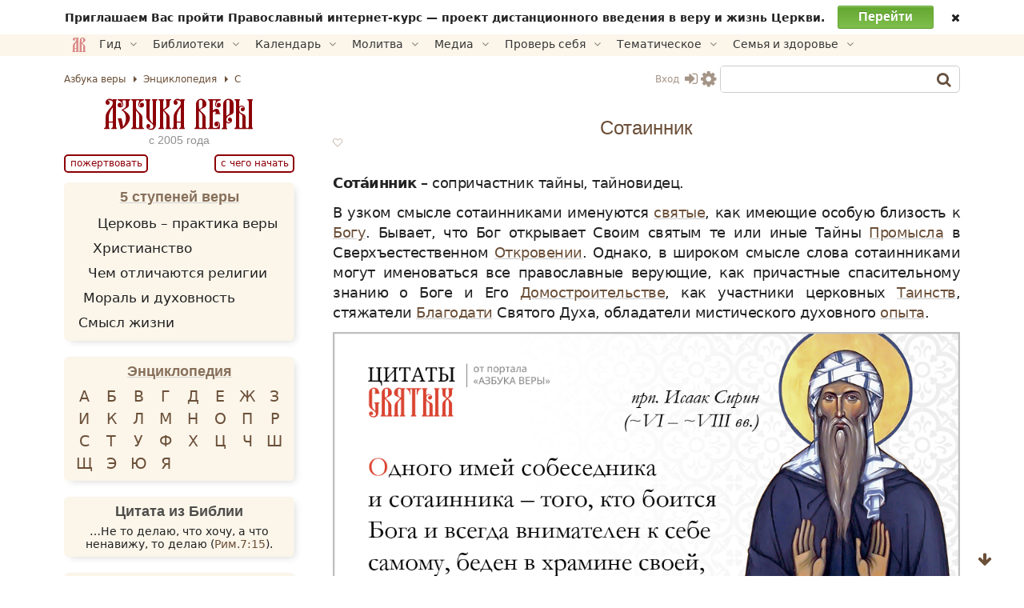

--- FILE ---
content_type: text/html; charset=UTF-8
request_url: https://azbyka.ru/sotainnik
body_size: 23795
content:
<!DOCTYPE html>
<html lang="ru-RU" prefix="og: https://ogp.me/ns#" class="">
<head>
		<meta charset="UTF-8">
	<meta name="viewport" content="width=device-width, initial-scale=1">
	<meta name="google" content="notranslate">
	<!-- Favicons -->
	<link rel="icon" type="image/svg+xml" href="https://azbyka.ru/wp-content/themes/azbyka-av/assets/images/favicons/favicon.svg?ver=2.25">
	<link rel="icon" type="image/ico" href="https://azbyka.ru/wp-content/themes/azbyka-av/assets/images/favicons/favicon.ico?ver=2.25">
	<link rel="apple-touch-icon" sizes="57x57" href="https://azbyka.ru/wp-content/themes/azbyka-av/assets/images/favicons/apple-icon-57x57.png?ver=2.25">
	<link rel="apple-touch-icon" sizes="60x60" href="https://azbyka.ru/wp-content/themes/azbyka-av/assets/images/favicons/apple-icon-60x60.png?ver=2.25">
	<link rel="apple-touch-icon" sizes="72x72" href="https://azbyka.ru/wp-content/themes/azbyka-av/assets/images/favicons/apple-icon-72x72.png?ver=2.25">
	<link rel="apple-touch-icon" sizes="76x76" href="https://azbyka.ru/wp-content/themes/azbyka-av/assets/images/favicons/apple-icon-76x76.png?ver=2.25">
	<link rel="apple-touch-icon" sizes="114x114" href="https://azbyka.ru/wp-content/themes/azbyka-av/assets/images/favicons/apple-icon-114x114.png?ver=2.25">
	<link rel="apple-touch-icon" sizes="120x120" href="https://azbyka.ru/wp-content/themes/azbyka-av/assets/images/favicons/apple-icon-120x120.png?ver=2.25">
	<link rel="apple-touch-icon" sizes="144x144" href="https://azbyka.ru/wp-content/themes/azbyka-av/assets/images/favicons/apple-icon-144x144.png?ver=2.25">
	<link rel="apple-touch-icon" sizes="152x152" href="https://azbyka.ru/wp-content/themes/azbyka-av/assets/images/favicons/apple-icon-152x152.png?ver=2.25">
	<link rel="apple-touch-icon" sizes="180x180" href="https://azbyka.ru/wp-content/themes/azbyka-av/assets/images/favicons/apple-icon-180x180.png?ver=2.25">
	<link rel="icon" type="image/png" sizes="192x192"  href="https://azbyka.ru/wp-content/themes/azbyka-av/assets/images/favicons/android-icon-192x192.png?ver=2.25">
	<link rel="icon" type="image/png" sizes="32x32" href="https://azbyka.ru/wp-content/themes/azbyka-av/assets/images/favicons/favicon-32x32.png?ver=2.25">
	<link rel="icon" type="image/png" sizes="96x96" href="https://azbyka.ru/wp-content/themes/azbyka-av/assets/images/favicons/favicon-96x96.png?ver=2.25">
	<link rel="icon" type="image/png" sizes="16x16" href="https://azbyka.ru/wp-content/themes/azbyka-av/assets/images/favicons/favicon-16x16.png?ver=2.25">
	<link rel="manifest" href="https://azbyka.ru/wp-content/themes/azbyka-av/assets/images/favicons/manifest.json?ver=2.25">
	<meta name="msapplication-TileColor" content="#da532c">
	<meta name="msapplication-TileImage" content="https://azbyka.ru/wp-content/themes/azbyka-av/assets/images/favicons/ms-icon-144x144.png?ver=2.25">
	<meta name="theme-color" content="#f1e9d6">
	
	<link rel="alternate" type="application/rss+xml" title="Православный портал «Азбука веры» RSS Feed" href="https://azbyka.ru/feed/rss">
	<link rel="alternate" type="application/atom+xml" title="Православный портал «Азбука веры» Atom Feed" href="https://azbyka.ru/feed/atom">
	<link rel="pingback" href="https://azbyka.ru/xmlrpc.php">
		<script id="az_settings_js">
		var AZ = window.AZ || {};
		AZ.theme_path = 'https://azbyka.ru/wp-content/themes/azbyka-av';
		AZ.ajax_path = 'https://azbyka.ru/wp-admin/admin-ajax.php';
		AZ.post_id = '49423';
		AZ.logged_in = false;
		AZ.sso_logged_in = !!localStorage.getItem('az_sso_email');
		AZ.tooltip_selector = '.az-tip, abbr, [data-tip-text]';
		
		localStorage.setItem('az_sso_reflink', location.href);
		
		/*
		if(localStorage.getItem('az_sso_email') && !AZ.logged_in){
			let tries = parseInt(localStorage.getItem('login_refresh_tries'));
			if(isNaN(tries)) tries = 0;
			if(tries < 2){
				tries++;
				localStorage.setItem('login_refresh_tries', tries);
				location.reload();
			}else
				console.log('tried to login too much');
		}else{
			localStorage.removeItem('login_refresh_tries');
		}
		*/
		
		AZ.project = 'https://azbyka.ru';
		AZ.settingVars = { "theme" : 0, "body-bg": 0, "side-bg" : 0, "widget-bg" : 0, "text-color" : 0, "link-color" : 0, "accent-color" : 0, "backdrop-color":0, "font-base-size" : 0, "text-font" : 0, "title-font" : 0, "text-align" : 0, "pagination-autoload" : 0 }; //0 - cross-site; 1 - local
		AZ.sessionToggles = ["sidebar-hide"];
		AZ.settings = {};
		
		AZ.nameSetting = name => 'az_' + (AZ.settingVars[name] ? AZ.project + '_' : '' ) + name;
		AZ.getSetting = name => localStorage.getItem(AZ.nameSetting(name));
		AZ.setSetting = (name, val) => {localStorage.setItem(AZ.nameSetting(name), val); AZ.applySettings();};
		
		AZ.applySettings = ()=>{
			let docStyle = '', docClasses = document.documentElement.classList;

			if(!AZ.settings.length){
				docClasses.remove('sidebar-show');
				docClasses.remove('sidebar-hide');
			}

			let gf_loaded = false;

			for(let name in AZ.settingVars){
				let val = AZ.getSetting(name);
				if(val && val !== 'undefined'){
					//google fonts
					if (name.includes('-font') && !val.includes(',')) {
						let head = document.getElementsByTagName('head')[0];
						if (!gf_loaded) {
							let pre_lnk = document.createElement('link');
							pre_lnk.rel = 'preconnect';
							pre_lnk.href = 'https://fonts.gstatic.com';
							head.appendChild(pre_lnk);
							gf_loaded = true;
							console.log(pre_lnk);
						}
						let link = document.createElement('link');
						link.href = 'https://fonts.googleapis.com/css2?family=' + val.replace(' ', '+') + ':wght@400;700&display=swap';
						link.rel = 'stylesheet';
						link.type = 'text/css';
						head.appendChild(link);
						console.log(link);
					}

					AZ.settings[name] = val;
					docStyle+='--'+name+':'+ val+';';
					
					if(name === 'theme')	//todo: other?
						document.documentElement.setAttribute('data-'+name.replace('--',''), val);
				}
			}
			
			for(let name of AZ.sessionToggles){
				if(sessionStorage.getItem(name) === 'true')
					document.documentElement.classList.add(name);
			}

			document.documentElement.style.cssText = docStyle;
		};

		AZ.applySettings();
	</script>
	
<!-- SEO от Rank Math - https://rankmath.com/ -->
<title>Сотаинник - православная энциклопедия «Азбука веры»</title>
<meta name="description" content="Сотаинник – сопричастник тайны, тайновидец."/>
<meta name="robots" content="follow, index, max-snippet:-1, max-video-preview:-1, max-image-preview:large"/>
<link rel="canonical" href="https://azbyka.ru/sotainnik" />
<meta property="og:locale" content="ru_RU" />
<meta property="og:type" content="article" />
<meta property="og:title" content="Сотаинник - православная энциклопедия «Азбука веры»" />
<meta property="og:description" content="Сотаинник – сопричастник тайны, тайновидец." />
<meta property="og:url" content="https://azbyka.ru/sotainnik" />
<meta property="og:site_name" content="Православный портал «Азбука веры»" />
<meta property="article:tag" content="С" />
<meta property="og:updated_time" content="2024-04-01T13:11:14+03:00" />
<meta property="og:image" content="https://azbyka.ru/wp-content/uploads/2018/09/azsaints_208.png" />
<meta property="og:image:secure_url" content="https://azbyka.ru/wp-content/uploads/2018/09/azsaints_208.png" />
<meta property="og:image:width" content="1000" />
<meta property="og:image:height" content="500" />
<meta property="og:image:alt" content="Сотаинник" />
<meta property="og:image:type" content="image/png" />
<meta name="twitter:card" content="summary_large_image" />
<meta name="twitter:title" content="Сотаинник - православная энциклопедия «Азбука веры»" />
<meta name="twitter:description" content="Сотаинник – сопричастник тайны, тайновидец." />
<meta name="twitter:image" content="https://azbyka.ru/wp-content/uploads/2018/09/azsaints_208.png" />
<meta name="twitter:label1" content="Автор" />
<meta name="twitter:data1" content="Ludmila" />
<meta name="twitter:label2" content="Время чтения" />
<meta name="twitter:data2" content="Меньше минуты" />
<script type="application/ld+json" class="rank-math-schema">{"@context":"https://schema.org","@graph":[{"@type":["Library","Organization"],"@id":"https://azbyka.ru/#organization","name":"\u041f\u0440\u0430\u0432\u043e\u0441\u043b\u0430\u0432\u043d\u0430\u044f \u044d\u043d\u0446\u0438\u043a\u043b\u043e\u043f\u0435\u0434\u0438\u044f \u0410\u0437\u0431\u0443\u043a\u0430 \u0432\u0435\u0440\u044b","url":"https://azbyka.ru","logo":{"@type":"ImageObject","@id":"https://azbyka.ru/#logo","url":"https://azbyka.ru/wp-content/uploads/2021/05/og-image.png","contentUrl":"https://azbyka.ru/wp-content/uploads/2021/05/og-image.png","caption":"\u041f\u0440\u0430\u0432\u043e\u0441\u043b\u0430\u0432\u043d\u044b\u0439 \u043f\u043e\u0440\u0442\u0430\u043b \u00ab\u0410\u0437\u0431\u0443\u043a\u0430 \u0432\u0435\u0440\u044b\u00bb","inLanguage":"ru-RU"},"openingHours":["Monday,Tuesday,Wednesday,Thursday,Friday,Saturday,Sunday 09:00-17:00"],"image":{"@id":"https://azbyka.ru/#logo"}},{"@type":"WebSite","@id":"https://azbyka.ru/#website","url":"https://azbyka.ru","name":"\u041f\u0440\u0430\u0432\u043e\u0441\u043b\u0430\u0432\u043d\u044b\u0439 \u043f\u043e\u0440\u0442\u0430\u043b \u00ab\u0410\u0437\u0431\u0443\u043a\u0430 \u0432\u0435\u0440\u044b\u00bb","publisher":{"@id":"https://azbyka.ru/#organization"},"inLanguage":"ru-RU"},{"@type":"ImageObject","@id":"https://azbyka.ru/wp-content/uploads/2018/09/azsaints_208.png","url":"https://azbyka.ru/wp-content/uploads/2018/09/azsaints_208.png","width":"200","height":"200","inLanguage":"ru-RU"},{"@type":"WebPage","@id":"https://azbyka.ru/sotainnik#webpage","url":"https://azbyka.ru/sotainnik","name":"\u0421\u043e\u0442\u0430\u0438\u043d\u043d\u0438\u043a - \u043f\u0440\u0430\u0432\u043e\u0441\u043b\u0430\u0432\u043d\u0430\u044f \u044d\u043d\u0446\u0438\u043a\u043b\u043e\u043f\u0435\u0434\u0438\u044f \u00ab\u0410\u0437\u0431\u0443\u043a\u0430 \u0432\u0435\u0440\u044b\u00bb","datePublished":"2018-09-26T18:24:37+03:00","dateModified":"2024-04-01T13:11:14+03:00","isPartOf":{"@id":"https://azbyka.ru/#website"},"primaryImageOfPage":{"@id":"https://azbyka.ru/wp-content/uploads/2018/09/azsaints_208.png"},"inLanguage":"ru-RU"},{"@type":"Article","headline":"\u0421\u043e\u0442\u0430\u0438\u043d\u043d\u0438\u043a - \u043f\u0440\u0430\u0432\u043e\u0441\u043b\u0430\u0432\u043d\u0430\u044f \u044d\u043d\u0446\u0438\u043a\u043b\u043e\u043f\u0435\u0434\u0438\u044f \u00ab\u0410\u0437\u0431\u0443\u043a\u0430 \u0432\u0435\u0440\u044b\u00bb","datePublished":"2018-09-26T18:24:37+03:00","dateModified":"2024-04-01T13:11:14+03:00","articleSection":"\u042d\u043d\u0446\u0438\u043a\u043b\u043e\u043f\u0435\u0434\u0438\u044f","publisher":{"@id":"https://azbyka.ru/#organization"},"description":"\u0421\u043e\u0442\u0430\u0438\u043d\u043d\u0438\u043a \u2013 \u0441\u043e\u043f\u0440\u0438\u0447\u0430\u0441\u0442\u043d\u0438\u043a \u0442\u0430\u0439\u043d\u044b, \u0442\u0430\u0439\u043d\u043e\u0432\u0438\u0434\u0435\u0446.","name":"\u0421\u043e\u0442\u0430\u0438\u043d\u043d\u0438\u043a - \u043f\u0440\u0430\u0432\u043e\u0441\u043b\u0430\u0432\u043d\u0430\u044f \u044d\u043d\u0446\u0438\u043a\u043b\u043e\u043f\u0435\u0434\u0438\u044f \u00ab\u0410\u0437\u0431\u0443\u043a\u0430 \u0432\u0435\u0440\u044b\u00bb","@id":"https://azbyka.ru/sotainnik#richSnippet","isPartOf":{"@id":"https://azbyka.ru/sotainnik#webpage"},"image":{"@id":"https://azbyka.ru/wp-content/uploads/2018/09/azsaints_208.png"},"inLanguage":"ru-RU","mainEntityOfPage":{"@id":"https://azbyka.ru/sotainnik#webpage"}}]}</script>
<!-- /Rank Math WordPress SEO плагин -->


<link rel="alternate" type="application/rss+xml" title="Православный портал «Азбука веры» &raquo; Лента" href="https://azbyka.ru/feed" />
<link rel="alternate" type="application/rss+xml" title="Православный портал «Азбука веры» &raquo; Лента комментариев" href="https://azbyka.ru/comments/feed" />
<link rel="alternate" type="application/rss+xml" title="Православный портал «Азбука веры» &raquo; Лента комментариев к &laquo;Сотаинник&raquo;" href="https://azbyka.ru/sotainnik/feed" />
<style id='wp-img-auto-sizes-contain-inline-css' type='text/css'>
img:is([sizes=auto i],[sizes^="auto," i]){contain-intrinsic-size:3000px 1500px}
/*# sourceURL=wp-img-auto-sizes-contain-inline-css */
</style>
<style id='classic-theme-styles-inline-css' type='text/css'>
/*! This file is auto-generated */
.wp-block-button__link{color:#fff;background-color:#32373c;border-radius:9999px;box-shadow:none;text-decoration:none;padding:calc(.667em + 2px) calc(1.333em + 2px);font-size:1.125em}.wp-block-file__button{background:#32373c;color:#fff;text-decoration:none}
/*# sourceURL=/wp-includes/css/classic-themes.min.css */
</style>

			<link data-minify="1" rel='preload' as='style' href='https://azbyka.ru/wp-content/cache/min/1/wp-content/plugins/Bg-Personal/css/myBooks.css?ver=1769629708'  media='all' />
			<link data-minify="1" rel='stylesheet' id='myBooks'  href='https://azbyka.ru/wp-content/cache/min/1/wp-content/plugins/Bg-Personal/css/myBooks.css?ver=1769629708'  media='all' />
			
			<link data-minify="1" rel='preload' as='style' href='https://azbyka.ru/wp-content/cache/min/1/wp-content/plugins/bg-abc2num/css/style.css?ver=1769629708'  media='all' />
			<link data-minify="1" rel='stylesheet' id='bg_abc2num_styles'  href='https://azbyka.ru/wp-content/cache/min/1/wp-content/plugins/bg-abc2num/css/style.css?ver=1769629708'  media='all' />
			
			<link data-minify="1" rel='preload' as='style' href='https://azbyka.ru/wp-content/cache/min/1/wp-content/plugins/bg-biblie-references/css/styles.css?ver=1769629708'  media='all' />
			<link data-minify="1" rel='stylesheet' id='bg_bibrefs_styles'  href='https://azbyka.ru/wp-content/cache/min/1/wp-content/plugins/bg-biblie-references/css/styles.css?ver=1769629708'  media='all' />
			
			<link data-minify="1" rel='preload' as='style' href='https://azbyka.ru/wp-content/cache/min/1/wp-content/plugins/bg-forreaders/css/style.css?ver=1769629708'  media='all' />
			<link data-minify="1" rel='stylesheet' id='bg_forreaders_styles'  href='https://azbyka.ru/wp-content/cache/min/1/wp-content/plugins/bg-forreaders/css/style.css?ver=1769629708'  media='all' />
			<style id='bg_forreaders_styles-inline-css' type='text/css'>

div.bg_forreaders {height: 52.8px;
	font-size: 0em;
}
.bg_forreaders div a {
	padding: 0px 41.4px 52.8px 0px;
	margin: 0px 6px 0px 0px;
}
.bg_forreaders .pdf {
	background: url(https://azbyka.ru/wp-content/uploads/bg_forreaders/document-pdf.svg) no-repeat 50% 50%;
	background-size: contain;
}
.bg_forreaders .epub {
	background: url(https://azbyka.ru/wp-content/uploads/bg_forreaders/document-epub.svg) no-repeat 50% 50%;
	background-size: contain;
}

.bg_forreaders .mobi{
	background: url(https://azbyka.ru/wp-content/uploads/bg_forreaders/document-mobi.svg) no-repeat 50% 50%;
	background-size: contain;
}
.bg_forreaders .fb2 {
	background: url(https://azbyka.ru/wp-content/uploads/bg_forreaders/document-fb2.svg) no-repeat 50% 50%;
	background-size: contain;
}				  
	
/*# sourceURL=bg_forreaders_styles-inline-css */
</style>

			<link data-minify="1" rel='preload' as='style' href='https://azbyka.ru/wp-content/cache/min/1/wp-content/plugins/bz_inline_audio/inline-audio.css?ver=1769629708'  media='all' />
			<link data-minify="1" rel='stylesheet' id='inline-audio'  href='https://azbyka.ru/wp-content/cache/min/1/wp-content/plugins/bz_inline_audio/inline-audio.css?ver=1769629708'  media='all' />
			
			<link data-minify="1" rel='preload' as='style' href='https://azbyka.ru/wp-content/cache/min/1/wp-content/themes/azbyka/assets/css/styles.css?ver=1769629708'  media='all' />
			<link data-minify="1" rel='stylesheet' id='azbyka-styles'  href='https://azbyka.ru/wp-content/cache/min/1/wp-content/themes/azbyka/assets/css/styles.css?ver=1769629708'  media='all' />
			
			<link data-minify="1" rel='preload' as='style' href='https://azbyka.ru/wp-content/cache/min/1/wp-content/themes/azbyka-av/style.css?ver=1769629708'  media='all' />
			<link data-minify="1" rel='stylesheet' id='azbyka-style'  href='https://azbyka.ru/wp-content/cache/min/1/wp-content/themes/azbyka-av/style.css?ver=1769629708'  media='all' />
			
			<link data-minify="1" rel='preload' as='style' href='https://azbyka.ru/wp-content/cache/min/1/wp-content/themes/azbyka/assets/css/singular.css?ver=1769629708'  media='all' />
			<link data-minify="1" rel='stylesheet' id='az-singular'  href='https://azbyka.ru/wp-content/cache/min/1/wp-content/themes/azbyka/assets/css/singular.css?ver=1769629708'  media='all' />
			
			<link data-minify="1" rel='preload' as='style' href='https://azbyka.ru/wp-content/cache/min/1/wp-content/themes/azbyka/assets/css/top-menu.css?ver=1769629708'  media='all' />
			<link data-minify="1" rel='stylesheet' id='top-menu'  href='https://azbyka.ru/wp-content/cache/min/1/wp-content/themes/azbyka/assets/css/top-menu.css?ver=1769629708'  media='all' />
			
			<link data-minify="1" rel='preload' as='style' href='https://azbyka.ru/wp-content/cache/min/1/wp-content/themes/azbyka/assets/css/link-pics.css?ver=1769629708'  media='all' />
			<link data-minify="1" rel='stylesheet' id='az-link-pics'  href='https://azbyka.ru/wp-content/cache/min/1/wp-content/themes/azbyka/assets/css/link-pics.css?ver=1769629708'  media='all' />
			<script data-minify="1"  src="https://azbyka.ru/wp-content/cache/min/1/wp-content/themes/azbyka/assets/js/vendor/azjeycuery.js?ver=1769629708" id="jquery-js"></script>
<script data-minify="1"  defer="defer" src="https://azbyka.ru/wp-content/cache/min/1/wp-content/themes/azbyka/inc/youtube-optimizer/youtube.optimizer.js?ver=1769629708" id="youtube-optimizer-js"></script>
<link rel="https://api.w.org/" href="https://azbyka.ru/wp-json/" /><link rel="alternate" title="JSON" type="application/json" href="https://azbyka.ru/wp-json/wp/v2/posts/49423" /><link rel="EditURI" type="application/rsd+xml" title="RSD" href="https://azbyka.ru/xmlrpc.php?rsd" />
<link rel='shortlink' href='https://azbyka.ru/?p=49423' />
	<script>
		window.selectorToMetrikaTarget = {
			'.av-footer-list .help-btn' : 'donate-main',
		};
	</script>
				<style>
				.clickable{
					cursor:pointer;
				}
				.img-wrap{
					position: relative;
					display: inline-block;
					height: 100%;
				}
				.img-wrap .button-wrap{
					position: absolute;
					top: 1em;
					right: 1em;
					opacity: 0;
					transform: translateX(10px);
					pointer-events: none;
					transition: opacity .3s ease, transform .3s ease;
				}
				.img-wrap .button-wrap .button{
					display: block;
					background: var(--body-bg);
					border: 0;
					box-shadow: 0 2px 10px -5px #3a3a3a3a;
				}
				.img-wrap .button-wrap .button,
				.img-wrap .button-wrap .button .fa{
					color: var(--accent-color);
				}
				.img-wrap .button-wrap .button+.button{
					margin-top: 1em;
				}
				.img-wrap:hover .button-wrap{
					opacity: 1;
					transform: none;
					pointer-events: all;
				}
				.bz-lightbox{
					position:fixed;
					top: 0;
					left: 0;
					width: 100%;
					height: 100%;
					z-index:10;
					margin:0;
					background-color:#0007;
					display:flex;
					align-items:center;
					justify-content:center;
					cursor:pointer;
					z-index: 10000;
				}
				.bz-lightbox img{
					max-height:90vh;
					cursor: zoom-in;
				}
				.bz-lightbox.fullscreen{
					overflow-y: auto;
					display: block;
				}
				.bz-lightbox.fullscreen img{
					object-fit: cover;
					max-height: unset;
					width: 100%;
					cursor: zoom-out;
				}
				.panzoom{
					object-fit: none!important;
				}
				html.locked{
					overflow: hidden;
				}
			</style>
			<script>
			jQuery(document).ready($=>{
				let allImages = $('.main-page-content img:not(.avatar)').not('.video-preview img');
				let hasMouse = window.matchMedia('(hover:hover)').matches && window.innerWidth > 520;
				let full_img_href = {};
				let doc = $('html');
				let containerWidth = $('.main-area-content').width() || window.innerWidth;
				let currentImg;
				
				allImages.each((i,el)=>{
					//Получаем src полной версии
					let src = el.dataset['lazySrc'] || el.dataset['src'] || el.src;
					let p = $(el).parent();
					if(p.is('a')){
						let href = p.attr('href');
						if(!href.match(/\.(jpg|png|gif|webp|tiff|svg)$/i))
							return;
					
						full_img_href[src] = href;
						p.click(e=>e.preventDefault());
					}else{
						full_img_href[src] = src.replace(/\-\d{3,4}.\d{3,4}\.(\w{3,4})$/, '.$1');
					}
					
					if('full_img_share_download' in AZ && AZ.full_img_share_download){
					
						//Кнопки скачать/поделиться
						$(el).on('mouseover touch', async function(e){
							let parent = $(this).closest(':not(img,span,a)');
							if(!parent.is('.img-wrap')){
								parent.addClass('img-wrap');
								let btnWrap = $('<div class="button-wrap"><i class="button fa fa-share-alt btn-share" onclick="navigator.share({url:\''+full_img_href[src]+'\'});return false"></i><a class="button" href="'+full_img_href[src]+'" download><i class="fa fa-download btn-download"></i></a></div>');
								parent.append(btnWrap);
							}
						});
					
					}
					
					
					//console.log(el, 'img parent is', p);
					el.classList.add('clickable');
					el.addEventListener('click', function (e){
						//console.log('click on img wrap', this.src, full_img_href[this.src]);
						e.preventDefault();
						if(!hasMouse) return; //Откл. lightbox на мобилах.

						currentImg = this;
						doc.addClass('locked');
						
						let box = $('<figure class="bz-lightbox"><img src = "'+full_img_href[this.src]+'"/></figure>');
						box.hide();
						$('body').append(box);
						box.fadeIn(400);
						
												
						box.click(e=>{
							let $img = $(e.target).closest('img');
							if(hasMouse && $img.length && $img.width() != $(currentImg).attr('width')){
								box.toggleClass('fullscreen');
							}else{
								doc.removeClass('locked');
								box.fadeOut(300, ()=>{
									box.remove()
								});
							}
						});
					});
				});
				//console.log('full_img_href:',full_img_href);
			})
			</script>
					<style>
		.collapse-list{
			max-height: 10.8em;
			overflow:hidden;
			transition: max-height .5s ease;
			position:relative;
			padding-bottom: 2rem;
			margin-bottom: 1rem;
		}
		@media(min-width:921px){
			.collapse-list{
				max-height: 13.5em;
			}
		}
		
		.collapse-list:after{
			content:'***';
			text-align:center;
			letter-spacing:2px;
			position: absolute;
			bottom:-.5rem;
			left:0;
			right:0;
		}
		
		.no-collapse{
			max-height:unset!important;
		}
		
		.read-more {
			font-size:1em;
			pointer-events:none;
			text-align:center;
			position:absolute;
			display:inline-block;
			left:0;
			bottom:0;
			right:0;
			padding-top:0;
			background: var(--body-bg);
			z-index:1;
		}
		
		.read-more .read-more-label{
			display: block;
			border: 1px solid;
			border-radius: 5px;
			padding: 0px 10px 2px;
			letter-spacing: 2px;
			position: relative;
			bottom:1px;
			z-index:1;
			color:var(--accent-color);
			transition: opacity .3s ease;
			pointer-events:all;
			cursor: pointer;
		}
		
		.read-more.active .read-more-label{
			opacity:0;
			pointer-events:none;
		}
		
		.read-more .read-more-label .fa{
			color: inherit!important;
		}
		
		.bg-bpub-list::after{
			content: none;
			display: none;
		}
		/* @media(min-width:921px){ */
			.read-more{
				background: linear-gradient(to top, var(--body-bg) 1rem, var(--accent-color) 1rem, var(--accent-color) 1.1rem, var(--body-bg) 1.1rem, var(--body-bg) 3rem, transparent 100%);
				height: 3rem;
				display: inline-flex;
				align-items: flex-end;
				justify-content: center;
			}
			.read-more .read-more-label{
				background: var(--body-bg);
				padding: 0 10px;
				display: inline-block;
			}
		/* } */
		</style>
		<script>
			jQuery($=>{
				let referrer = sessionStorage.getItem('follow-link');
				let forceExpand = (referrer != 'undefined') && $(".collapse-list a[href='"+referrer+"']").length;
				
			  $(".collapse-list").each(function () {
				if($(this).hasClass('no-collapse')) return;
				//console.log('validate expander for :',this, this.scrollHeight);
				let rm = $('.read-more', this);
				if (!forceExpand && this.scrollHeight > this.clientHeight + 32) {
					if(rm.length < 1){
						$('<div class="read-more" style="display:none"><span class="read-more-label">Далее</a></div>');
						$(this).append(rm);
						rm.slideDown();
					}
				}else{
					rm.slideUp();
					$(this).css('max-height', '100%');	/* Список короткий - без разворота */
				}
			  });
			  $(document).on('click', '.read-more', function (e) {
				e.preventDefault();
				let prev = $(this).parent();
				setTimeout(()=>{
					$(this).slideUp();
					//$(this).addClass('active');
				}, 600);
				prev.css('max-height', prev[0].scrollHeight);
			  });
			  
			  //follow-link
			  $(".collapse-list a").click(function(e){
					sessionStorage.setItem('follow-link', $(this).attr('href'));
					
					return true;
				});
			});
		</script>
	
	<script type="text/javascript">
	    var templateURI = 'https://azbyka.ru/wp-content/themes/azbyka';
	</script>
<style id='global-styles-inline-css' type='text/css'>
:root{--wp--preset--aspect-ratio--square: 1;--wp--preset--aspect-ratio--4-3: 4/3;--wp--preset--aspect-ratio--3-4: 3/4;--wp--preset--aspect-ratio--3-2: 3/2;--wp--preset--aspect-ratio--2-3: 2/3;--wp--preset--aspect-ratio--16-9: 16/9;--wp--preset--aspect-ratio--9-16: 9/16;--wp--preset--color--black: #000000;--wp--preset--color--cyan-bluish-gray: #abb8c3;--wp--preset--color--white: #ffffff;--wp--preset--color--pale-pink: #f78da7;--wp--preset--color--vivid-red: #cf2e2e;--wp--preset--color--luminous-vivid-orange: #ff6900;--wp--preset--color--luminous-vivid-amber: #fcb900;--wp--preset--color--light-green-cyan: #7bdcb5;--wp--preset--color--vivid-green-cyan: #00d084;--wp--preset--color--pale-cyan-blue: #8ed1fc;--wp--preset--color--vivid-cyan-blue: #0693e3;--wp--preset--color--vivid-purple: #9b51e0;--wp--preset--gradient--vivid-cyan-blue-to-vivid-purple: linear-gradient(135deg,rgb(6,147,227) 0%,rgb(155,81,224) 100%);--wp--preset--gradient--light-green-cyan-to-vivid-green-cyan: linear-gradient(135deg,rgb(122,220,180) 0%,rgb(0,208,130) 100%);--wp--preset--gradient--luminous-vivid-amber-to-luminous-vivid-orange: linear-gradient(135deg,rgb(252,185,0) 0%,rgb(255,105,0) 100%);--wp--preset--gradient--luminous-vivid-orange-to-vivid-red: linear-gradient(135deg,rgb(255,105,0) 0%,rgb(207,46,46) 100%);--wp--preset--gradient--very-light-gray-to-cyan-bluish-gray: linear-gradient(135deg,rgb(238,238,238) 0%,rgb(169,184,195) 100%);--wp--preset--gradient--cool-to-warm-spectrum: linear-gradient(135deg,rgb(74,234,220) 0%,rgb(151,120,209) 20%,rgb(207,42,186) 40%,rgb(238,44,130) 60%,rgb(251,105,98) 80%,rgb(254,248,76) 100%);--wp--preset--gradient--blush-light-purple: linear-gradient(135deg,rgb(255,206,236) 0%,rgb(152,150,240) 100%);--wp--preset--gradient--blush-bordeaux: linear-gradient(135deg,rgb(254,205,165) 0%,rgb(254,45,45) 50%,rgb(107,0,62) 100%);--wp--preset--gradient--luminous-dusk: linear-gradient(135deg,rgb(255,203,112) 0%,rgb(199,81,192) 50%,rgb(65,88,208) 100%);--wp--preset--gradient--pale-ocean: linear-gradient(135deg,rgb(255,245,203) 0%,rgb(182,227,212) 50%,rgb(51,167,181) 100%);--wp--preset--gradient--electric-grass: linear-gradient(135deg,rgb(202,248,128) 0%,rgb(113,206,126) 100%);--wp--preset--gradient--midnight: linear-gradient(135deg,rgb(2,3,129) 0%,rgb(40,116,252) 100%);--wp--preset--font-size--small: 13px;--wp--preset--font-size--medium: 20px;--wp--preset--font-size--large: 36px;--wp--preset--font-size--x-large: 42px;--wp--preset--spacing--20: 0.44rem;--wp--preset--spacing--30: 0.67rem;--wp--preset--spacing--40: 1rem;--wp--preset--spacing--50: 1.5rem;--wp--preset--spacing--60: 2.25rem;--wp--preset--spacing--70: 3.38rem;--wp--preset--spacing--80: 5.06rem;--wp--preset--shadow--natural: 6px 6px 9px rgba(0, 0, 0, 0.2);--wp--preset--shadow--deep: 12px 12px 50px rgba(0, 0, 0, 0.4);--wp--preset--shadow--sharp: 6px 6px 0px rgba(0, 0, 0, 0.2);--wp--preset--shadow--outlined: 6px 6px 0px -3px rgb(255, 255, 255), 6px 6px rgb(0, 0, 0);--wp--preset--shadow--crisp: 6px 6px 0px rgb(0, 0, 0);}:where(.is-layout-flex){gap: 0.5em;}:where(.is-layout-grid){gap: 0.5em;}body .is-layout-flex{display: flex;}.is-layout-flex{flex-wrap: wrap;align-items: center;}.is-layout-flex > :is(*, div){margin: 0;}body .is-layout-grid{display: grid;}.is-layout-grid > :is(*, div){margin: 0;}:where(.wp-block-columns.is-layout-flex){gap: 2em;}:where(.wp-block-columns.is-layout-grid){gap: 2em;}:where(.wp-block-post-template.is-layout-flex){gap: 1.25em;}:where(.wp-block-post-template.is-layout-grid){gap: 1.25em;}.has-black-color{color: var(--wp--preset--color--black) !important;}.has-cyan-bluish-gray-color{color: var(--wp--preset--color--cyan-bluish-gray) !important;}.has-white-color{color: var(--wp--preset--color--white) !important;}.has-pale-pink-color{color: var(--wp--preset--color--pale-pink) !important;}.has-vivid-red-color{color: var(--wp--preset--color--vivid-red) !important;}.has-luminous-vivid-orange-color{color: var(--wp--preset--color--luminous-vivid-orange) !important;}.has-luminous-vivid-amber-color{color: var(--wp--preset--color--luminous-vivid-amber) !important;}.has-light-green-cyan-color{color: var(--wp--preset--color--light-green-cyan) !important;}.has-vivid-green-cyan-color{color: var(--wp--preset--color--vivid-green-cyan) !important;}.has-pale-cyan-blue-color{color: var(--wp--preset--color--pale-cyan-blue) !important;}.has-vivid-cyan-blue-color{color: var(--wp--preset--color--vivid-cyan-blue) !important;}.has-vivid-purple-color{color: var(--wp--preset--color--vivid-purple) !important;}.has-black-background-color{background-color: var(--wp--preset--color--black) !important;}.has-cyan-bluish-gray-background-color{background-color: var(--wp--preset--color--cyan-bluish-gray) !important;}.has-white-background-color{background-color: var(--wp--preset--color--white) !important;}.has-pale-pink-background-color{background-color: var(--wp--preset--color--pale-pink) !important;}.has-vivid-red-background-color{background-color: var(--wp--preset--color--vivid-red) !important;}.has-luminous-vivid-orange-background-color{background-color: var(--wp--preset--color--luminous-vivid-orange) !important;}.has-luminous-vivid-amber-background-color{background-color: var(--wp--preset--color--luminous-vivid-amber) !important;}.has-light-green-cyan-background-color{background-color: var(--wp--preset--color--light-green-cyan) !important;}.has-vivid-green-cyan-background-color{background-color: var(--wp--preset--color--vivid-green-cyan) !important;}.has-pale-cyan-blue-background-color{background-color: var(--wp--preset--color--pale-cyan-blue) !important;}.has-vivid-cyan-blue-background-color{background-color: var(--wp--preset--color--vivid-cyan-blue) !important;}.has-vivid-purple-background-color{background-color: var(--wp--preset--color--vivid-purple) !important;}.has-black-border-color{border-color: var(--wp--preset--color--black) !important;}.has-cyan-bluish-gray-border-color{border-color: var(--wp--preset--color--cyan-bluish-gray) !important;}.has-white-border-color{border-color: var(--wp--preset--color--white) !important;}.has-pale-pink-border-color{border-color: var(--wp--preset--color--pale-pink) !important;}.has-vivid-red-border-color{border-color: var(--wp--preset--color--vivid-red) !important;}.has-luminous-vivid-orange-border-color{border-color: var(--wp--preset--color--luminous-vivid-orange) !important;}.has-luminous-vivid-amber-border-color{border-color: var(--wp--preset--color--luminous-vivid-amber) !important;}.has-light-green-cyan-border-color{border-color: var(--wp--preset--color--light-green-cyan) !important;}.has-vivid-green-cyan-border-color{border-color: var(--wp--preset--color--vivid-green-cyan) !important;}.has-pale-cyan-blue-border-color{border-color: var(--wp--preset--color--pale-cyan-blue) !important;}.has-vivid-cyan-blue-border-color{border-color: var(--wp--preset--color--vivid-cyan-blue) !important;}.has-vivid-purple-border-color{border-color: var(--wp--preset--color--vivid-purple) !important;}.has-vivid-cyan-blue-to-vivid-purple-gradient-background{background: var(--wp--preset--gradient--vivid-cyan-blue-to-vivid-purple) !important;}.has-light-green-cyan-to-vivid-green-cyan-gradient-background{background: var(--wp--preset--gradient--light-green-cyan-to-vivid-green-cyan) !important;}.has-luminous-vivid-amber-to-luminous-vivid-orange-gradient-background{background: var(--wp--preset--gradient--luminous-vivid-amber-to-luminous-vivid-orange) !important;}.has-luminous-vivid-orange-to-vivid-red-gradient-background{background: var(--wp--preset--gradient--luminous-vivid-orange-to-vivid-red) !important;}.has-very-light-gray-to-cyan-bluish-gray-gradient-background{background: var(--wp--preset--gradient--very-light-gray-to-cyan-bluish-gray) !important;}.has-cool-to-warm-spectrum-gradient-background{background: var(--wp--preset--gradient--cool-to-warm-spectrum) !important;}.has-blush-light-purple-gradient-background{background: var(--wp--preset--gradient--blush-light-purple) !important;}.has-blush-bordeaux-gradient-background{background: var(--wp--preset--gradient--blush-bordeaux) !important;}.has-luminous-dusk-gradient-background{background: var(--wp--preset--gradient--luminous-dusk) !important;}.has-pale-ocean-gradient-background{background: var(--wp--preset--gradient--pale-ocean) !important;}.has-electric-grass-gradient-background{background: var(--wp--preset--gradient--electric-grass) !important;}.has-midnight-gradient-background{background: var(--wp--preset--gradient--midnight) !important;}.has-small-font-size{font-size: var(--wp--preset--font-size--small) !important;}.has-medium-font-size{font-size: var(--wp--preset--font-size--medium) !important;}.has-large-font-size{font-size: var(--wp--preset--font-size--large) !important;}.has-x-large-font-size{font-size: var(--wp--preset--font-size--x-large) !important;}
/*# sourceURL=global-styles-inline-css */
</style>
<meta name="generator" content="WP Rocket 3.20.3" data-wpr-features="wpr_minify_js wpr_image_dimensions wpr_minify_css" /></head>

<body class="wp-singular post-template-default single single-post postid-49423 single-format-standard wp-theme-azbyka wp-child-theme-azbyka-av" id="main-body">
	
		<style>
	.top-banner-wrap{
		display:none;
		position:relative;
	}
	
	.top-banner{
		display:flex;justify-content:center;align-items:center;flex-wrap:wrap; background:#FFF;padding:.5em; text-align:center;
		font-weight:bold;
	}
	.top-banner .fa-close{
		margin-left: .5rem;
	}
	
	</style>
	
		<div class="top-banner-wrap"><div class="top-banner"><span>Приглашаем Вас пройти Православный интернет-курс — проект дистанционного введения в веру и жизнь Церкви.</span><a class="cupid-green" style="color:#fff;margin:0 1em;padding: 5px 0 6px 0;width:120px" href="//azbyka.ru/pravkurs"  target="_blank" rel="noopener noreferrer">Перейти</a><i class="fa fa-close" style="cursor:pointer"></i></div></div>
	<script>
		const PROMO_ID = 'promo-kurs-2026-1'; // ЗАМЕНИТЬ ИЛИ УВЕЛИЧИТЬ ЦИФРУ ПРИ СМЕНЕ БАННЕРА!
		jQuery($=>{
			let ctime = new Date().getTime();
			let pid = localStorage.getItem(PROMO_ID);
			console.log(PROMO_ID, pid);
			if(pid=='hide'){
				localStorage.setItem(PROMO_ID, ctime);
				pid=false;
			}
			if(!pid || ctime > (pid + 14*86400000)){
				$('.top-banner-wrap').slideDown(500);
				$('.top-banner .fa-close').click(e=>{$('.top-banner-wrap').slideUp();localStorage.setItem(PROMO_ID,ctime);});
			}
		});
	</script>
	<noscript><div><img src="https://mc.yandex.ru/watch/5565880" style="position:absolute; left:-9999px;" alt="" /></div></noscript>
	<!-- Mobile Top menu -->
<div class="main-nav-list">
	<ul>
		<li><span id="main-nav-0" data-target="#nav-box"><img width="152" height="152" src="https://azbyka.ru/wp-content/themes/azbyka-av/assets/images/favicons/favicon.svg" loading="lazy"></li>
		<li><a id="main-nav-1" href="https://azbyka.ru"><i class="fa fa-bars" aria-hidden="true"></i></a></li>
		<li><span id="main-nav-3" data-target="#widgets"><i class="fa fa-info-circle" aria-hidden="true"></i></span></li>
		<li><span id="main-nav-2" data-target="#header_search"><i class="fa fa-search" aria-hidden="true"></i></span></li>
		<li><a id="main-nav-6" href="https://azbyka.ru/personal"><i class="fa fa-user user-only" aria-hidden="true"></i><i class="fa fa-sign-in guest-only" aria-hidden="true"></i></a></li>
	</ul>
</div>
<!-- End of Mobile Top menu -->	
	<nav id="nav-box" class="top-panel">
		<div class=main-box>
			<div class="pre-header-nav m-show">Разделы портала «Азбука&nbsp;веры»</div>
			<ul id="main-nav" class="nav">
			<li class="menu-item"><a  href='https://azbyka.ru/'><img width="152" height="152" class="nav-logo" src="https://azbyka.ru/wp-content/themes/azbyka-av/assets/images/favicons/favicon.svg" loading="lazy"><span class="nav-home-label"> Главная</span></a></li><li class="menu-item menu-item-has-children"><span  class='link'>Гид <i class="fa fa-angle-down"></i></span><ul class="sub-menu"><li class="menu-item"><a  href='https://azbyka.ru/gid'><i class="fa fa-question-circle-o" aria-hidden="true"></i> Гид по порталу</a></li><li class="menu-item"><a  href='https://azbyka.ru/drevo-sajta'><i class="fa fa-sitemap" aria-hidden="true"></i> Древо портала</a></li><li class="menu-item"><a  href='https://azbyka.ru/s-chego-nachat'><i class="fa fa-user-plus" aria-hidden="true"></i> С чего начать</a></li><li class="menu-item"><a  href='https://t.me/AzbykaruBot'><i class="fa fa-search" aria-hidden="true"></i> TG бот</a></li></ul></li><li class="menu-item menu-item-has-children"><span  class='link'>Библиотеки <i class="fa fa-angle-down"></i></span><ul class="sub-menu"><li class="menu-item"><a  href='https://azbyka.ru/biblia/'><i class="fa fa-book" aria-hidden="true"></i> Библия</a></li><li class="menu-item"><a  href='https://azbyka.ru/otechnik/'><i class="fa fa-files-o" aria-hidden="true"></i> «Отечник»</a></li><li class="menu-item"><a  href='https://azbyka.ru/fiction/'><i class="fa fa-copyright" aria-hidden="true"></i> Художественная литература</a></li><li class="menu-item"><a  href='https://azbyka.ru/pravo/'><i class="fa fa-balance-scale" aria-hidden="true"></i> Церковное право</a></li><li class="menu-item"><a  href='https://azbyka.ru/dictionary'><i class="fa fa-graduation-cap" aria-hidden="true"></i> Энциклопедия</a></li></ul></li><li class="menu-item menu-item-has-children"><span  class='link'>Календарь <i class="fa fa-angle-down"></i></span><ul class="sub-menu"><li class="menu-item"><a  href='https://azbyka.ru/days/'><i class="fa fa-calendar" aria-hidden="true"></i> Православный церковный календарь</a></li><li class="menu-item"><a  href='https://azbyka.ru/days/p-audio-calendar'><i class="fa fa-headphones" aria-hidden="true"></i> Аудиокалендарь</a></li><li class="menu-item m-hide"><a  href='https://azbyka.ru/extension'><i class="fa fa-chrome" aria-hidden="true"></i> Расширение Chrome</a></li></ul></li><li class="menu-item menu-item-has-children"><span  class='link'>Молитва <i class="fa fa-angle-down"></i></span><ul class="sub-menu"><li class="menu-item"><a  href='https://azbyka.ru/palomnik/'><i class="fa fa-globe" aria-hidden="true"></i> Азбука паломника</a></li><li class="menu-item"><a  href='https://azbyka.ru/kliros/'><i class="fa fa-music" aria-hidden="true"></i> Азбука певческая</a></li><li class="menu-item"><a  href='https://azbyka.ru/worships/'><i class="fa fa-file-text" aria-hidden="true"></i> Богослужение сегодня</a></li><li class="menu-item"><a  href='https://azbyka.ru/chaso-slov/'><i class="fa fa-clock-o" aria-hidden="true"></i> Молимся по часам</a></li><li class="menu-item"><a  href='https://azbyka.ru/molitvoslov/'><i class="fa fa-fire" aria-hidden="true"></i> Молитвослов</a></li><li class="menu-item"><a  href='https://azbyka.ru/bogosluzhenie/'><i class="fa fa-bell" aria-hidden="true"></i> Переводы Богослужений</a></li><li class="menu-item"><a  href='https://azbyka.ru/psalms/'><i class="fa fa-group" aria-hidden="true"></i> Читаем Псалтирь</a></li></ul></li><li class="menu-item menu-item-has-children"><span  class='link'>Медиа <i class="fa fa-angle-down"></i></span><ul class="sub-menu"><li class="menu-item"><a  href='https://azbyka.ru/news'><i class="fa fa-newspaper-o" aria-hidden="true"></i> Азбука новостей</a></li><li class="menu-item"><a  href='https://azbyka.ru/foto/'><i class="fa fa-camera-retro" aria-hidden="true"></i> Азбука фото</a></li><li class="menu-item"><a  href='https://azbyka.ru/audio/'><i class="fa fa-volume-up" aria-hidden="true"></i> Аудио</a></li><li class="menu-item"><a  href='https://azbyka.ru/video/'><i class="fa fa-video-camera" aria-hidden="true"></i> Видео</a></li><li class="menu-item"><a  href='https://azbyka.ru/bozhestvennaja-liturgija'><i class="fa fa-bell" aria-hidden="true"></i> Литургия</a></li><li class="menu-item"><a  href='https://azbyka.ru/audio/radio.html'><i class="fa fa-volume-up" aria-hidden="true"></i> Радио</a></li><li class="menu-item"><a  href='https://azbyka.ru/bogosluzhenie-online'><i class="fa fa-video-camera" aria-hidden="true"></i> Трансляция из храма</a></li><li class="menu-item"><a  href='https://azbyka.ru/parkhomenko/foto/'><i class="fa fa-camera" aria-hidden="true"></i> Фоторассказы</a></li><li class="menu-item"><a  href='https://azbyka.ru/life/'><i class="fa fa-road" aria-hidden="true"></i> Христианская жизнь</a></li><li class="menu-item"><a  href='https://azbyka.ru/telegram-kanaly'><i class="fa fa-telegram" aria-hidden="true"></i> TG-каналы</a></li><li class="menu-item"><a  href='https://azbyka.ru/whatsapp-kanaly'><i class="fa fa-whatsapp" aria-hidden="true"></i> Whatsapp</a></li></ul></li><li class="menu-item menu-item-has-children"><span  class='link'>Проверь себя <i class="fa fa-angle-down"></i></span><ul class="sub-menu"><li class="menu-item"><a  href='https://azbyka.ru/quiz/'><i class="fa fa-code-fork" aria-hidden="true"></i> Квизы</a></li><li class="menu-item"><a  href='https://azbyka.ru/crosswords/'><i class="fa fa-pencil" aria-hidden="true"></i> Кроссворды</a></li><li class="menu-item"><a  href='https://azbyka.ru/test/'><i class="fa fa-check-square-o" aria-hidden="true"></i> Тесты</a></li><li class="menu-item"><a  href='https://azbyka.ru/viktorina/'><i class="fa fa-image" aria-hidden="true"></i> Фотовикторины</a></li><li class="menu-item"><a  href='https://azbyka.ru/games/'><i class="fa fa-gamepad" aria-hidden="true"></i> Игры</a></li><li class="menu-item"><a  href='https://azbyka.ru/memo/'><i class="fa fa-refresh" aria-hidden="true"></i> Учим Писания</a></li></ul></li><li class="menu-item menu-item-has-children"><span  class='link'>Тематическое <i class="fa fa-angle-down"></i></span><ul class="sub-menu"><li class="menu-item"><a  href='https://azbyka.ru/death/'><i class="fa fa-cloud-upload" aria-hidden="true"></i> Азбука бессмертия</a></li><li class="menu-item"><a  href='https://azbyka.ru/art/'><i class="fa fa-paint-brush" aria-hidden="true"></i> Азбука искусства</a></li><li class="menu-item"><a  href='https://azbyka.ru/apokalipsis/'><i class="fa fa-font" aria-hidden="true"></i> Апокалипсис</a></li><li class="menu-item"><a  href='https://azbyka.ru/vopros/'><i class="fa fa-question-circle" aria-hidden="true"></i> Вопросы и ответы</a></li><li class="menu-item"><a  href='https://azbyka.ru/ikona/'><i class="fa fa-plus-square" aria-hidden="true"></i> Иконы</a></li><li class="menu-item"><a  href='https://azbyka.ru/katehizacija/'><i class="fa fa-bullhorn" aria-hidden="true"></i> Катехизация</a></li><li class="menu-item"><a  href='https://azbyka.ru/way/'><i class="fa fa-location-arrow" aria-hidden="true"></i> Мой путь к Богу</a></li><li class="menu-item"><a  href='https://azbyka.ru/opros/'><i class="fa fa-bar-chart" aria-hidden="true"></i> Опросы</a></li><li class="menu-item"><a  href='https://azbyka.ru/shemy/'><i class="fa fa-table" aria-hidden="true"></i> Пособия</a></li><li class="menu-item"><a  href='https://azbyka.ru/propovedi/'><i class="fa fa-pencil" aria-hidden="true"></i> Проповеди</a></li><li class="menu-item"><a  href='https://sueverie.net/'><i class="fa fa-street-view" aria-hidden="true"></i> Суевериям.нет</a></li><li class="menu-item"><a  href='https://azbyka.ru/forum/'><i class="fa fa-comments-o" aria-hidden="true"></i> Форум</a></li><li class="menu-item"><a  href='https://azbyka.ru/quotes'><i class="fa fa-bookmark" aria-hidden="true"></i> Цитаты Св. отцов</a></li><li class="menu-item"><a  href='https://azbyka.ru/chinaorthodox/'><i class="fa fa-handshake-o" aria-hidden="true"></i> 东正教信仰入门</a></li><li class="menu-item"><a  href='https://azbyka.ru/japanorthodox/'><i class="fa fa-circle" aria-hidden="true"></i> 正教の本</a></li></ul></li><li class="menu-item menu-item-has-children"><span  class='link'>Семья и здоровье <i class="fa fa-angle-down"></i></span><ul class="sub-menu"><li class="menu-item"><a  href='https://azbyka.ru/znakomstva/'><i class="fa fa-link" aria-hidden="true"></i> Азбука верности</a></li><li class="menu-item"><a  href='https://azbyka.ru/deti/'><i class="fa fa-child" aria-hidden="true"></i> Азбука воспитания</a></li><li class="menu-item"><a  href='https://azbyka.ru/zdorovie/'><i class="fa fa-medkit" aria-hidden="true"></i> Азбука здоровья</a></li><li class="menu-item"><a  href='https://azbyka.ru/recept/'><i class="fa fa-cutlery" aria-hidden="true"></i> Азбука рецептов</a></li><li class="menu-item"><a  href='https://azbyka.ru/garden/'><i class="fa fa-envira" aria-hidden="true"></i> Азбука садовода</a></li><li class="menu-item"><a  href='https://azbyka.ru/semya/'><i class="fa fa-home" aria-hidden="true"></i> Азбука супружества</a></li></ul></li>			</ul>
		</div>
	</nav>

<!-- Header -->
<div class="main-box">
	<header class="header" id="header"> 
		<div class="header-top">
			<div class="header-breadcrumbs"><ul class="breadcrumbs" itemscope itemtype="https://schema.org/BreadcrumbList"><li itemprop='itemListElement' itemscope itemtype='https://schema.org/ListItem'>
				<a itemprop='item' href='https://azbyka.ru/' title='Азбука веры'>
					<span itemprop='name'>Азбука веры</span>
				</a>
				<meta itemprop='position' content='1'>
			</li><li itemprop='itemListElement' itemscope itemtype='https://schema.org/ListItem'>
				<a itemprop='item' href="https://azbyka.ru/1/dictionary" target='_blank' title='Энциклопедия'>
					<span itemprop='name'>Энциклопедия</span>
				</a>
				<meta itemprop='position' content='2' />
			</li><li itemprop='itemListElement' itemscope itemtype='https://schema.org/ListItem'>
				<a itemprop='item' href='https://azbyka.ru/dictionary/17' title='С'>
					<span itemprop='name'>С</span>
				</a>
				<meta itemprop='position' content='2'>
			</li></ul></div>		<!-- Вход в личный кабинет, если установлен плагин Profile Builder --> 
						<div class="header-login m-hide">
				<a href="https://azbyka.ru/personal" rel="nofollow" title="Войти в личный кабинет" class=user-only title="Личное"><i class="fa fa-user" aria-hidden="true"></i></a>
				<a href="//azbyka.ru/auth" rel="nofollow" title="Войти в личный кабинет" class=guest-only>Вход <i class="fa fa-sign-in"></i></a>
			</div>
						<!-- End ¬ход в личный кабинет -->
	<!-- Settings -->
<!--noindex-->
<div class="settings" id="settings" data-nosnippet>
<a class="settings-button btn-settings" id="settings-button" title="Настройки">
		<i class="fa fa-gear"></i>
	</a>
</div>
<!--/noindex-->
<!-- End Settings -->
	<div id="header_search">
	<form id="labnol" class="search-form" action="//azbyka.ru/sear/" method="get" target="_blank">
		<input type="hidden" name="searchid" value="1639178">
		<input type="search" name="text" id="transcript" class="search-form-field">
		<div class="speech start-dictation"><i class="fa fa-microphone"></i></div>
		<button type="submit" class="search-form-button"><i class="fa fa-search"></i></button>
	</form>
	</div>
			</div>
		<div class="header-main header-wrap"> 	
			<div class="logo"><div class="main-title"><a href="https://azbyka.ru/" title="Православный портал «Азбука веры»">Азбука веры</a></div><p class="header-subtitle">с 2005 года</p></div><a class="button header-help-btn" href="//azbyka.ru/kak-pomoch">Пожертвовать</a><a class="button btn-start" href="/1/s-chego-nachat">С чего начать</a>		</div>

		
	</header>
</div>
<!-- End Header -->

<!-- Main area -->
<div class="main-box">
	<main class="main-area" id="main-area">
		
		<!-- Content -->
		<section class="main-area-content">
			
				<!-- Article -->
<article class="article article-single" id="post-49423">
	<header class="article-single-header">
		
		<div class="article-single-info">
						<h1>Сотаинник</h1>				<div class="my-book loading" data-post_id="49423" data-page="1" data-paragraph="0" data-my_book="0">
		<a href="https://azbyka.ru/auth" class="register-link guest-only" title="Вход и регистрация"><i class="fa fa-heart-o"></i></a>
		<span class="bg_favorite user-only"><i class="fa fa-heart-o"></i></span>
		<span class="bg_response"></span>
	</div>		</div>
	</header>

	<div class="article-single-content main-page-content">
		<p><strong>Сота́инник</strong> – сопричастник тайны, тайновидец.</p>
<p>В узком смысле сотаинниками именуются <a href="https://azbyka.ru/svyatye" rel="noopener noreferrer">cвятые</a>, как имеющие особую близость к <a href="https://azbyka.ru/bog" rel="noopener noreferrer">Богу</a>. Бывает, что Бог открывает Своим святым те или иные Тайны <a href="https://azbyka.ru/promysl-bozhiy" rel="noopener noreferrer">Промысла</a> в Сверхъестественном <a href="https://azbyka.ru/otkrovenie-bozhestvennoe" rel="noopener noreferrer">Откровении</a>. Однако, в широком смысле слова сотаинниками могут именоваться все православные верующие, как причастные спасительному знанию о Боге и Его <a href="https://azbyka.ru/domostroitelstvo-bozhestvennoe">Домостроительстве</a>, как участники церковных <a href="https://azbyka.ru/tainstva" rel="noopener noreferrer">Таинств</a>, стяжатели <a href="https://azbyka.ru/blagodat" rel="noopener noreferrer">Благодати</a> Святого Духа, обладатели мистического духовного <a href="https://azbyka.ru/opyt-duhovnyj" rel="noopener noreferrer">опыта</a>.</p>
<p><img fetchpriority="high" decoding="async" class="aligncenter wp-image-165156 size-full" src="https://azbyka.ru/wp-content/uploads/2018/09/azsaints_208.png" alt="Сотаинник" width="1000" height="500" title="Сотаинник – Азбука веры" srcset="https://azbyka.ru/wp-content/uploads/2018/09/azsaints_208.png 1000w, https://azbyka.ru/wp-content/uploads/2018/09/azsaints_208-300x150.png 300w, https://azbyka.ru/wp-content/uploads/2018/09/azsaints_208-600x300.png 600w, https://azbyka.ru/wp-content/uploads/2018/09/azsaints_208-768x384.png 768w" sizes="(max-width: 1000px) 100vw, 1000px" /></p>
	</div>

			<section class="related-posts by-custom-field">
			<h2 class="related-posts-title">Близкие понятия</h2>

			<div class="related-posts-list">
				<ul class="related-posts-item">
											<li><a href="https://azbyka.ru/svyatye" title="Святые">Святые</a> </li>
											<li><a href="https://azbyka.ru/svyatye-tainy" title="Святые Таины">Святые Таины</a> </li>
									</ul>
			</div>
		</section>
				<footer class="article-footer">
					<ul class="article-bar">
					<li class="help-btn-wrap"><a class="help-btn" href="//azbyka.ru/kak-pomoch">Пожертвовать</a></li>
					
							<li class="article-footer__count"><span class="bg-az-counter" data-type="post" data-ID="49423"><i title="Всего просмотров" class="fa fa-eye"></i> <span class="bg-az-counter-views">1.4<span class=bg-counter-multiplier>K</span></span> <i title="Сейчас читают" class="fa fa-user-o" style="display:none"></i> <span class="bg-az-counter-now"></span></span></li>
						
						
							<li class="article-bar-has-menu article-footer__tags">
					<i class="fa fa-tags" title="Метки"></i>
							<ul class="article-bar-submenu">
																	<li><a href="https://azbyka.ru/dictionary/17" title="Перейти к: С">С</a></li>
									</ul>
						</li>
					</ul>
				</footer>
				<div class="article-post-footer">
			
			<div class="social-share__wrap">
				<a href="https://vk.ru/share.php?url=https%3A%2F%2Fazbyka.ru%2Fsotainnik" title="Поделиться в  ВК"><i class="fa fa-vk"></i></a>
				<a href="https://connect.ok.ru/offer?url=https%3A%2F%2Fazbyka.ru%2Fsotainnik" title="Поделиться в  ОК"><i class="fa fa-odnoklassniki"></i></a>
				<a href="https://t.me/share/url?text=%D0%A1%D0%BE%D1%82%D0%B0%D0%B8%D0%BD%D0%BD%D0%B8%D0%BA&url=https%3A%2F%2Fazbyka.ru%2Fsotainnik" title="Поделиться в  Telegram"><i class="fa fa-paper-plane"></i></a>
				<a class="m-show" href="whatsapp://send?text=https%3A%2F%2Fazbyka.ru%2Fsotainnik" title="Поделиться в  Whatsapp"><i class="fa fa-whatsapp"></i></a>
			</div>		<div class="social-links">
			<a rel="nofollow" href="https://azbyka.ru/telegram-kanaly" class="social-links__tg"><i class="fa fa-telegram" aria-hidden="true"></i> TG<span class='m-hide'>-каналы</span></a> 
		</div>
				<a href="?print=1" target="_blank" class="article-single-print"><i class="fa fa-print"></i></a>
				</div>
			
</article>
<!-- End Article -->



<!-- Comment form -->
	<section class="comments-area">

	  	<h2 class="comments-send">
				<span class="comments-send-text">Комментировать</span>
	  	</h2>
					<div id=respond class=form-loader>Загрузка формы комментариев...</div>
			</section>

<!-- End Comment form -->


	<!-- Comments -->
	<section class="comments" id="comments">
			</section>
	<!-- End Comments -->


						
							
					
		</section>
		<!-- End Content -->
		
		<!-- Sidebar -->
		<section class="main-area-sidebar main-area-item-mobile-last">
			<div class="sidebar-header header-wrap"><div class="logo"><div class="main-title"><a href="https://azbyka.ru/" title="Православный портал «Азбука веры»">Азбука веры</a></div><p class="header-subtitle">с 2005 года</p></div><a class="button header-help-btn" href="//azbyka.ru/kak-pomoch">Пожертвовать</a><a class="button btn-start" href="/1/s-chego-nachat">С чего начать</a></div>
<!-- Main sidebar area-->
<aside class="widgets-area">

<!-- Специальный блок -->
	<!-- End Специальный блок -->
	
<!-- Left menu -->
<div class="widget-navi" >

	<!-- Специальное меню -->
			<!-- End Специальное меню -->
	<div class="widget">
		<div class="widget-title widget-title--top"><a href="//azbyka.ru/1/5-stupenej-very">5 ступеней веры</a></div>
		<div class="widget-item  menu-expand opened_child"><div class="menu-levoe-menyu-container"><ul id="left-navigation" class="left-nav"><li id="menu-item-60303" class="menu-item menu-item-type-taxonomy menu-item-object-category menu-item-60303"><a href="https://azbyka.ru/1/tserkov"><span class=fstep-id>5</span> Церковь – практика веры</a></li>
<li id="menu-item-60314" class="menu-item menu-item-type-taxonomy menu-item-object-category menu-item-60314"><a href="https://azbyka.ru/1/hristianstvo"><span class=fstep-id>4</span> Христианство</a></li>
<li id="menu-item-60331" class="menu-item menu-item-type-taxonomy menu-item-object-category menu-item-60331"><a href="https://azbyka.ru/1/religii"><span class=fstep-id>3</span> Чем отличаются религии</a></li>
<li id="menu-item-60339" class="menu-item menu-item-type-taxonomy menu-item-object-category menu-item-60339"><a href="https://azbyka.ru/1/nravstvennost_i_duhovnost"><span class=fstep-id>2</span> Мораль и духовность</a></li>
<li id="menu-item-60345" class="menu-item menu-item-type-taxonomy menu-item-object-category menu-item-60345"><a href="https://azbyka.ru/1/o_smysle_zhizni"><span class=fstep-id>1</span> Смысл жизни</a></li>
</ul></div></div>
	</div>
	<!-- Хук для дополнительных действий -->
		<div class="widget">
	<div class="widget-title"><a href="/dictionary">Энциклопедия</a></div>
	<div class="widget-item alphabet-widget">
		<div class="blockABCtags">
			<a href="https://azbyka.ru/dictionary/01">А</a><a href="https://azbyka.ru/dictionary/02">Б</a><a href="https://azbyka.ru/dictionary/03">В</a><a href="https://azbyka.ru/dictionary/04">Г</a><a href="https://azbyka.ru/dictionary/05">Д</a><a href="https://azbyka.ru/dictionary/06">Е</a><a href="https://azbyka.ru/dictionary/07">Ж</a><a href="https://azbyka.ru/dictionary/08">З</a><a href="https://azbyka.ru/dictionary/09">И</a><a href="https://azbyka.ru/dictionary/10">К</a><a href="https://azbyka.ru/dictionary/11">Л</a><a href="https://azbyka.ru/dictionary/12">М</a><a href="https://azbyka.ru/dictionary/13">Н</a><a href="https://azbyka.ru/dictionary/14">О</a><a href="https://azbyka.ru/dictionary/15">П</a><a href="https://azbyka.ru/dictionary/16">Р</a><a href="https://azbyka.ru/dictionary/17">С</a><a href="https://azbyka.ru/dictionary/18">Т</a><a href="https://azbyka.ru/dictionary/19">У</a><a href="https://azbyka.ru/dictionary/20">Ф</a><a href="https://azbyka.ru/dictionary/21">Х</a><a href="https://azbyka.ru/dictionary/22">Ц</a><a href="https://azbyka.ru/dictionary/23">Ч</a><a href="https://azbyka.ru/dictionary/24">Ш</a><a href="https://azbyka.ru/dictionary/28">Щ</a><a href="https://azbyka.ru/dictionary/25">Э</a><a href="https://azbyka.ru/dictionary/26">Ю</a><a href="https://azbyka.ru/dictionary/27">Я</a>		</div>
	</div>
</div>
	</div>
<!-- End Left menu -->

	<div class="widgets" id="widgets">
<!-- Dynamic menus -->
		<div class="widgets-sidebar" id="widgets-sidebar">
			<div id="text-4" class="widget widget_text"><p class="widget-title">Цитата из Библии</p>
			<div class="textwidget"><p class=text-center>…Не то делаю, что хочу, а что ненавижу, то делаю (<span class='bg_data_title bg_bibrefs' data-title='?title=Rom&chapter=7:15&type=t_verses&lang=ru' title='Послание апостола Павла к Римлянам гл. 7:15'><span class='bg_data_tooltip'></span><a href='https://azbyka.ru/biblia/?Rom.7:15' target='_self'>Рим.7:15</a></span>).</p>
</div>
		</div>
<div id="text-3" class="widget widget_text"><p class="widget-title">Изучаем терминологию</p>
			<div class="textwidget"><p class=text-center><a class='az-tod-link' href='https://azbyka.ru/nominalizm' target='_blank'>Номинализм</a></p>
</div>
		</div>
<div id="text-2" class="widget widget_text"><p class="widget-title">Вопрос дня</p>
			<div class="textwidget"><p class=text-center><a class='az-qod-link' href='https://azbyka.ru/vopros/korrektna-li-analogija-sv-troicy-kak-duha-dushi-i-tela-u-cheloveka/' target='_blank'>Корректна ли аналогия Св. Троицы как духа, души и тела у человека?</a></p>
</div>
		</div>
<div id="text-5" class="widget widget_text"><p class="widget-title">Опрос</p>
			<div class="textwidget"><p><a class=opros-widget-link href='https://azbyka.ru/opros/svyashhennosluzhiteli/'>Священнослужители</a></p>
</div>
		</div>
<div id="custom_html-3" class="widget_text widget widget_custom_html"><div class="textwidget custom-html-widget"><div class=footer-widget>
<ul class="av-footer-list">
	<li><a href="//azbyka.ru/drevo-sajta">Древо</a></li>
	<li><a class="help-btn" href="//azbyka.ru/kak-pomoch">Пожертвовать</a></li>
<li><a href="https://azbyka.ru/about-all">О нас</a></li>
</ul>
<ul class="sidebar-contacts">
<li><a title="Обратная связь" href="//azbyka.ru/obratnaja-svjaz"><i class="fa fa-envelope-o" style="font-weight:bold;" aria-hidden="true"></i></a>
</li>
<li><a title="Телефон" href="https://azbyka.ru/svjazat-s-administraciej"><i class="fa fa-phone-square" aria-hidden="true"></i></a></li>
<!--li><a title="Вайбер-каналы" href="https://azbyka.ru/viber-kanaly"><i class="fa fa-viber" aria-hidden="true"></i></a></li-->
<li><a title="Телеграм-каналы" href="https://azbyka.ru/telegram-kanaly"><i class="fa fa-telegram" aria-hidden="true"></i></a></li>
<li><a title="Whatsapp" href="https://azbyka.ru/whatsapp-kanaly"><i class="fa fa-whatsapp" aria-hidden="true"></i></a></li>
</ul>
<ul class="footer-links">
	<li><a href="/job">Вакансии</a></li>
	<li><a href="/azbuka-very-na-vashem-sajte">Вебмастеру</a></li>
</ul>
</div></div></div>
<div id="custom_html-2" class="widget_text widget widget_custom_html"><div class="textwidget custom-html-widget">	
<div class="retypos-banner">Ошибка? Выделение + кнопка!<div class=info>Если заметили ошибку, выделите текст и нажмите кнопку 'Сообщить об ошибке' или Ctrl+Enter.</div></div>

<a href="https://azbyka.ru/allprojects"><div class="bg-az-online-now"><i style='margin-left: -10px;' class='fa fa-user-o' aria-hidden='true'></i> <span class="bg-az-counter" data-project="" data-type="" data-ID=""><span class="bg-az-counter-now"></span> online</span></div>
</a>
</div></div>
		</div>
	<!-- Хук для дополнительных действий -->
				<div class="widgets-sidebar" id="widgets-sidebar2">
					</div>
<!-- End Dynamic menus -->
	
<!-- Footer --> 
<!-- End Footer -->
	</div>
</aside>
		</section>
		<!-- End Sidebar -->
		
	</main> 
</div>
<!-- End Main area -->


<script type="speculationrules">
{"prefetch":[{"source":"document","where":{"and":[{"href_matches":"/*"},{"not":{"href_matches":["/wp-*.php","/wp-admin/*","/wp-content/uploads/*","/wp-content/*","/wp-content/plugins/*","/wp-content/themes/azbyka-av/*","/wp-content/themes/azbyka/*","/*\\?(.+)"]}},{"not":{"selector_matches":"a[rel~=\"nofollow\"]"}},{"not":{"selector_matches":".no-prefetch, .no-prefetch a"}}]},"eagerness":"conservative"}]}
</script>
<style type="text/css"> 
         /* Hide reCAPTCHA V3 badge */
        .grecaptcha-badge {
        
            visibility: hidden !important;
        
        }
    </style>	<div id="notification_container"></div>
	<aside id="az_toolbox">
		<i class="fa fa-cog btn-settings"></i>		<i class="scroll-top fa fa-arrow-up active invert" id="scroll-top" title="Вверх"></i>
		</aside>
	<div class="az-sso-messages" style="position:fixed;bottom:0;left:0;z-index:200;display:none"><p class="az-content-echo">Входим...</p><p class="az-content-echo">Куки не обнаружены, не ЛК</p></div>	<div class="settings-wrap" id="settings_wrap" style="display: none;">
	<div class="settings-box" id="settings-box">
		<div class="settings-item" data-setting="font-base-size">
			<span class="settings-caption">Размер шрифта: </span>
			<span class="settings-field letter-button" id="decrease_letter" title="Уменьшить шрифт">A-</span>
			<span class="settings-field letter-size" id="size_letter" title="Размер шрифта основного текста">15</span>
			<span class="settings-field letter-button" id="increase_letter" title="Увеличить шрифт">A+</span>
		</div>

		<div class="settings-item theme-settings-item" data-setting="theme">
			<span class="settings-caption">Тёмная тема:</span>
			<span data-id="1" data-value="light" class="settings-field selectedBox" title="Светлая"><i class="fa fa-lightbulb-o"></i></span>
			<span data-id="2" data-value="dark" class="settings-field" title="Тёмная"><i class="fa fa-moon-o"></i></span>
			</div>

		<details class="settings-colors-wrap">
			<summary>Цвета</summary>

			<div class="settings-item" data-setting="body-bg">
				<span class="settings-caption">Цвет фона: </span>
				<span data-id="1" class="settings-field settings-color-box"></span>
				<span data-id="3" class="settings-field settings-color-box"></span>
				<span data-id="4" class="settings-field settings-color-box selectedBox"></span>
				<input type="color" data-id="0" value="#999999" class="settings-field settings-color-box">
			</div>
			
			<div class="settings-item" data-setting="text-color">
				<span class="settings-caption">Цвет текста: </span>
				<span data-id="1" class="settings-field settings-color-box"></span>
				<span data-id="3" class="settings-field settings-color-box"></span>
				<span data-id="4" class="settings-field settings-color-box selectedBox"></span>
				<input type="color" data-id="0" value="#999999" class="settings-field settings-color-box">
			</div>
			
			<div class="settings-item" data-setting="link-color">
				<span class="settings-caption">Цвет ссылок: </span>
				<span data-id="1" class="settings-field settings-color-box"></span>
				<span data-id="3" class="settings-field settings-color-box"></span>
				<span data-id="4" class="settings-field settings-color-box selectedBox"></span>
				<input type="color" data-id="0" value="#999999" class="settings-field settings-color-box">
			</div>
			
			<div class="settings-item" data-setting="accent-color">
				<span class="settings-caption">Цвет акцентов <i class="fa fa-question-circle btn-details" title="Особо выделяемые цветом элементы"></i></span>
				<span data-id="1" class="settings-field settings-color-box"></span>
				<span data-id="3" class="settings-field settings-color-box"></span>
				<span data-id="4" class="settings-field settings-color-box selectedBox"></span>
				<input type="color" data-id="0" value="#999999" class="settings-field settings-color-box">
			</div>

			<div class="settings-item m-hide" data-setting="side-bg">
				<span class="settings-caption">Цвет полей <i class="fa fa-question-circle btn-details" title="Боковые области экрана"></i></span>
				<span data-id="1" class="settings-field settings-color-box"></span>
				<span data-id="3" class="settings-field settings-color-box"></span>
				<span data-id="4" class="settings-field settings-color-box selectedBox"></span>
				<input type="color" data-id="0" value="#999999" class="settings-field settings-color-box">
			</div>
			
			<div class="settings-item" data-setting="widget-bg">
				<span class="settings-caption">Фон подложек <i class="fa fa-question-circle btn-details" title="Цвет фона окон и панелей"></i></span>
				<span data-id="1" class="settings-field settings-color-box"></span>
				<span data-id="3" class="settings-field settings-color-box"></span>
				<span data-id="4" class="settings-field settings-color-box selectedBox"></span>
				<input type="color" data-id="0" value="#999999" class="settings-field settings-color-box">
			</div>

		</details>

		<div class="settings-item font-settings-item" data-setting="title-font">
			<span class="settings-caption">Заголовки:</span>
			<select class="settings-field settings-field-select" data-id="0">
				<option value="'Lucida Sans Unicode', 'Lucida Grande', sans-serif">Прямой (Lucida)</option>
				<option value="'Times New Roman', sans">С засечками (Times)</option>
				<option value="Georgia-my, sans">Georgia</option>
				<option value="Courier, mono">Моноширинный</option>
				<option value="Roboto Condensed">Сжатый</option>
				<option value="Caveat">Рукописный</option>
				<option value="IBM Plex Serif">IBM Plex Serif</option>
				<option value="Vollkorn">Vollkorn</option>
				<option value="Oranienbaum">Oranienbaum</option>
			</select>
		</div>

		<div class="settings-item font-settings-item" data-setting="text-font">
			<span class="settings-caption">Текст:</span>
			<select class="settings-field settings-field-select" data-id="0">
				<option value="system-ui, sans-serif">Прямой (Системный)</option>
				<option value="'Times New Roman', sans">С засечками (Times)</option>
				<option value="Georgia-my, sans">Georgia</option>
				<option value="Courier, mono">Моноширинный</option>
				<option value="Roboto Condensed">Сжатый</option>
				<option value="Caveat">Рукописный</option>
				<option value="IBM Plex Serif">IBM Plex Serif</option>
				<option value="Vollkorn">Vollkorn</option>
				<option value="Oranienbaum">Oranienbaum</option>
			</select>
		</div>

		<div class="settings-item" data-setting="text-align">
			<span class="settings-caption">Выравнивание:</span>
			<span data-id="1" data-value="left" class="settings-field selectedBox" title="по левому краю"><i class="fa fa-align-left"></i></span>
			<span data-id="2" data-value="justify" class="settings-field" title="по ширине"><i class="fa fa-align-justify"></i></span>
		</div>
		
		<div class="settings-item" data-setting="pagination-autoload">
			<span class="settings-caption">Загрузка страниц:</span>
			<span data-id="1" data-value="false" class="settings-field selectedBox" title="вручную"><i class="fa fa-hand-o-down"></i></span>
			<span data-id="2" data-value="true" class="settings-field" title="автоматически"><i class="fa fa-refresh"></i></span>
		</div>

		<span class="settings-reset" id="settings-reset"><i class="fa fa-undo"></i> Сбросить настройки</span>
		<span class="settings-close" id="settings-close"></span>
	</div>
	</div>
	<style>body div .wpcf7-form .fit-the-fullspace{position:absolute;margin-left:-999em;}</style><script  defer="defer" src="https://azbyka.ru/wp-content/plugins/Bg-Az-Counter-GitHub/js/reconnecting-websocket.min.js?ver=2.9.4" id="bg_counter_websocket-js"></script>
<script data-minify="1"  defer="defer" src="https://azbyka.ru/wp-content/cache/min/1/wp-content/plugins/Bg-Az-Counter-GitHub/js/comment-likes.js?ver=1769629708" id="bg_counter_comment_likes-js"></script>
<script type="text/javascript" id="bg_counter_proc-js-extra">
/* <![CDATA[ */
var bg_counter = {"counterurl":"https://stat.azbyka.ru/counters","rateurl":"https://stat.azbyka.ru/rate","scoreurl":"https://stat.azbyka.ru/item-score","batch":"https://stat.azbyka.ru/batch-query","batch_rating":"https://stat.azbyka.ru/batch-rating","websocket":"wss://stat.azbyka.ru/realtime-view","updatesocket":"wss://stat.azbyka.ru/updates","updatetime":"3000","maxreconnect":"5","project":"/project/main","type":"post","ID":"49423","countviews":"on","votes5":"\u0433\u043e\u043b\u043e\u0441\u043e\u0432","votes2":"\u0433\u043e\u043b\u043ec\u0430","vote1":"\u0433\u043e\u043b\u043e\u0441","short_num":{"K":" \u0442\u044b\u0441.","M":" \u043c\u043b\u043d.","MM":" \u043c\u043b\u0440\u0434."},"voted":"\u0423\u0436\u0435 \u0433\u043e\u043b\u043e\u0441\u043e\u0432\u0430\u043b\u0438","price":["\u0445\u0443\u0434\u043e","\u0441\u043b\u0430\u0431\u043e","\u0441\u043d\u043e\u0441\u043d\u043e","\u0434\u043e\u0441\u0442\u043e\u0439\u043d\u043e","\u0447\u0443\u0434\u0435\u0441\u043d\u043e"],"debug":""};
//# sourceURL=bg_counter_proc-js-extra
/* ]]> */
</script>
<script data-minify="1"  defer="defer" src="https://azbyka.ru/wp-content/cache/min/1/wp-content/plugins/Bg-Az-Counter-GitHub/js/counter.js?ver=1769629708" id="bg_counter_proc-js"></script>
<script type="text/javascript" id="myBooks-js-extra">
/* <![CDATA[ */
var myBooks = {"ajaxurl":"https://azbyka.ru/wp-admin/admin-ajax.php","nonce":"609b00596c","rest_nonce":"fec1e4aaeb","siteurl":"https://azbyka.ru","pageurl":"/sotainnik","post_id":"49423","is_logged_in":"","page":"1","is_single":"1","is_personal":"","template":"https://azbyka.ru/wp-content/plugins/Bg-Personal/","allow_bookmarks":"1"};
//# sourceURL=myBooks-js-extra
/* ]]> */
</script>
<script data-minify="1"  defer="defer" src="https://azbyka.ru/wp-content/cache/min/1/wp-content/plugins/Bg-Personal/js/myBooks.js?ver=1769629708" id="myBooks-js"></script>
<script type="text/javascript" id="retypos_proc-js-extra">
/* <![CDATA[ */
var retypos = {"contextmenu":"1","container":"article.article","correctTypo":"https://azbyka.ru/wp-content/plugins/Bg-ReTypos/correctTypo.php"};
//# sourceURL=retypos_proc-js-extra
/* ]]> */
</script>
<script data-minify="1"  defer="defer" src="https://azbyka.ru/wp-content/cache/min/1/wp-content/plugins/Bg-ReTypos/js/retypos.js?ver=1769629708" id="retypos_proc-js"></script>
<script data-minify="1"  defer="defer" src="https://azbyka.ru/wp-content/cache/min/1/wp-content/plugins/bg-abc2num/js/converter.js?ver=1769629708" id="bg_abc2num_proc-js"></script>
<script type="text/javascript" id="bg_bibrefs_proc-js-extra">
/* <![CDATA[ */
var bg_bibrefs = {"main_script":"https://azbyka.ru/wp-content/plugins/bg-biblie-references/js/bg_bibrefs.js","ajaxurl":"https://azbyka.ru/wp-admin/admin-ajax.php","content":"#content","preq":"0"};
//# sourceURL=bg_bibrefs_proc-js-extra
/* ]]> */
</script>
<script data-minify="1"  defer="defer" src="https://azbyka.ru/wp-content/cache/min/1/wp-content/plugins/bg-biblie-references/js/bg_bibrefs_loader.js?ver=1769629708" id="bg_bibrefs_proc-js"></script>
<script type="text/javascript" id="bg_btime_proc1-js-extra">
/* <![CDATA[ */
var bg_btime = {"month1":["\u044f\u043d\u0432\u0430\u0440\u044f","\u0444\u0435\u0432\u0440\u0430\u043b\u044f","\u043c\u0430\u0440\u0442\u0430","\u0430\u043f\u0440\u0435\u043b\u044f","\u043c\u0430\u044f","\u0438\u044e\u043d\u044f","\u0438\u044e\u043b\u044f","\u0430\u0432\u0433\u0443\u0441\u0442\u0430","\u0441\u0435\u043d\u0442\u044f\u0431\u0440\u044f","\u043e\u043a\u0442\u044f\u0431\u0440\u044f","\u043d\u043e\u044f\u0431\u0440\u044f","\u0434\u0435\u043a\u0430\u0431\u0440\u044f"],"month2":["\u044f\u043d\u0432","\u0444\u0435\u0432","\u043c\u0430\u0440","\u0430\u043f\u0440","\u043c\u0430\u044f","\u0438\u044e\u043d","\u0438\u044e\u043b","\u0430\u0432\u0433","\u0441\u0435\u043d","\u043e\u043a\u0442","\u043d\u043e\u044f","\u0434\u0435\u043a"],"weekday1":["\u0432\u043e\u0441\u043a\u0440\u0435\u0441\u0435\u043d\u044c\u0435","\u043f\u043e\u043d\u0435\u0434\u0435\u043b\u044c\u043d\u0438\u043a","\u0432\u0442\u043e\u0440\u043d\u0438\u043a","\u0441\u0440\u0435\u0434\u0430","\u0447\u0435\u0442\u0432\u0435\u0440\u0433","\u043f\u044f\u0442\u043d\u0438\u0446\u0430","\u0441\u0443\u0431\u0431\u043e\u0442\u0430"],"weekday2":["\u0412\u0441","\u041f\u043d","\u0412\u0442","\u0421\u0440","\u0427\u0442","\u041f\u0442","\u0421\u0431"],"weekday3":["\u0412\u043e\u0441\u043a\u0440\u0435\u0441\u0435\u043d\u044c\u0435","\u041f\u043e\u043d\u0435\u0434\u0435\u043b\u044c\u043d\u0438\u043a","\u0412\u0442\u043e\u0440\u043d\u0438\u043a","\u0421\u0440\u0435\u0434\u0430","\u0427\u0435\u0442\u0432\u0435\u0440\u0433","\u041f\u044f\u0442\u043d\u0438\u0446\u0430","\u0421\u0443\u0431\u0431\u043e\u0442\u0430"],"hour":["-\u0439 \u0447\u0430\u0441 \u043d\u043e\u0447\u0438","-\u0439 \u0447\u0430\u0441 \u0434\u043d\u044f"],"watch":["I \u0441\u0442\u0440\u0430\u0436\u0430 \u043d\u043e\u0447\u0438","II \u0441\u0442\u0440\u0430\u0436\u0430 \u043d\u043e\u0447\u0438","III \u0441\u0442\u0440\u0430\u0436\u0430 \u043d\u043e\u0447\u0438","IV \u0441\u0442\u0440\u0430\u0436\u0430 \u043d\u043e\u0447\u0438","I \u0441\u0442\u0440\u0430\u0436\u0430 \u0434\u043d\u044f","II \u0441\u0442\u0440\u0430\u0436\u0430 \u0434\u043d\u044f","III \u0441\u0442\u0440\u0430\u0436\u0430 \u0434\u043d\u044f","IV \u0441\u0442\u0440\u0430\u0436\u0430 \u0434\u043d\u044f"],"worship":["\u0412\u0435\u0447\u0435\u0440\u043d\u044f","\u041f\u043e\u0432\u0435\u0447\u0435\u0440\u0438\u0435","\u041f\u043e\u043b\u0443\u043d\u043e\u0449\u043d\u0438\u0446\u0430","\u0423\u0442\u0440\u0435\u043d\u044f","1-\u044b\u0439 \u0447\u0430\u0441","3-\u0438\u0439 \u0447\u0430\u0441","6-\u043e\u0439 \u0447\u0430\u0441","9-\u044b\u0439 \u0447\u0430\u0441"]};
//# sourceURL=bg_btime_proc1-js-extra
/* ]]> */
</script>
<script data-minify="1"  defer="defer" src="https://azbyka.ru/wp-content/cache/min/1/wp-content/plugins/bg-btime/btime/btime.js?ver=1769629708" id="bg_btime_proc1-js"></script>
<script data-minify="1"  defer="defer" src="https://azbyka.ru/wp-content/cache/min/1/wp-content/plugins/bg-btime/bg_btime.js?ver=1769629708" id="bg_btime_proc2-js"></script>
<script data-minify="1"  defer="defer" src="https://azbyka.ru/wp-content/cache/min/1/wp-content/plugins/bz_inline_audio/inline-audio.js?ver=1769629709" id="inline-audio-js"></script>
<script type="text/javascript" id="az-settings-js-extra">
/* <![CDATA[ */
var azbyka = {"root_url":"https://azbyka.ru","project":null,"darktheme":"https://azbyka.ru/wp-content/themes/azbyka/settings/js/darktheme.css?ver=3.6.1.2.25","yellowtheme":"https://azbyka.ru/wp-content/themes/azbyka/settings/js/yellowtheme.css?ver=3.6.1.2.25","is_home":""};
//# sourceURL=az-settings-js-extra
/* ]]> */
</script>
<script data-minify="1"  defer="defer" src="https://azbyka.ru/wp-content/cache/min/1/wp-content/themes/azbyka/settings/js/az-settings.js?ver=1769629709" id="az-settings-js"></script>
<script data-minify="1"  defer="defer" src="https://azbyka.ru/wp-content/cache/min/1/wp-content/themes/azbyka-av/assets/js/core.js?ver=1769629709" id="azbyka-dl-core-js"></script>
<script data-minify="1"  defer="defer" src="https://azbyka.ru/wp-content/cache/min/1/wp-content/themes/azbyka/assets/js/speech.js?ver=1769629709" id="speech-js"></script>
<script data-minify="1"  defer="defer" src="https://azbyka.ru/wp-content/cache/min/1/wp-content/themes/azbyka/assets/js/social.js?ver=1769629709" id="azbyka-social-js"></script>
<script data-minify="1"  defer="defer" src="https://azbyka.ru/wp-content/cache/min/1/wp-content/themes/azbyka/assets/js/main.js?ver=1769629709" id="azbyka-main-js"></script>
<script data-minify="1"  defer="defer" src="https://azbyka.ru/wp-content/cache/min/1/wp-content/themes/azbyka/assets/js/tooltip.js?ver=1769629709" id="az-tooltip-js"></script>
<script  defer="defer" src="https://azbyka.ru/wp-includes/js/comment-reply.min.js?ver=6.9" id="comment-reply-js" async="async" data-wp-strategy="async" fetchpriority="low"></script>
<script data-minify="1"  defer="defer" src="https://azbyka.ru/wp-content/cache/min/1/wp-content/themes/azbyka/assets/js/ajax-comments.js?ver=1769629709" id="ajax-comments-js"></script>
<script data-minify="1"  defer="defer" src="https://azbyka.ru/wp-content/cache/min/1/wp-content/themes/azbyka/assets/js/seo.js?ver=1769629709" id="az-seo-js"></script>
<script type="text/javascript" id="cf7-antispam-js-extra">
/* <![CDATA[ */
var cf7a_settings = {"prefix":"_cf7a_","disableReload":"1","version":"KC9UsDjI9v90ooLahZgBrQ=="};
//# sourceURL=cf7-antispam-js-extra
/* ]]> */
</script>
<script data-minify="1"  defer="defer" src="https://azbyka.ru/wp-content/cache/min/1/wp-content/plugins/cf7-antispam/build/script.js?ver=1769629709" id="cf7-antispam-js"></script>
<script  defer="defer" src="https://azbyka.ru/wp-content/plugins/wp-rocket/assets/js/heartbeat.js?ver=3.20.3" id="heartbeat-js"></script>
<noscript id="bz_custom_code" data-load="scroll" data-delay="6000">if(!window.bz_custom_code_loaded){(function(m,e,t,r,i,k,a){m[i]=m[i]||function(){(m[i].a=m[i].a||[]).push(arguments)};
   m[i].l=1*new Date();
   for (var j = 0; j < document.scripts.length; j++) {if (document.scripts[j].src === r) { return; }}
   k=e.createElement(t),a=e.getElementsByTagName(t)[0],k.async=1,k.src=r,a.parentNode.insertBefore(k,a)})
   (window, document, "script", "https://cdn.jsdelivr.net/npm/yandex-metrica-watch/tag.js", "ym");

   ym(5565880, "init", {
        clickmap:true,
        trackLinks:true,
        accurateTrackBounce:true,
        webvisor:true,
        trackHash:true
   });}
			window.bz_custom_code_loaded = true;</noscript><noscript data-load="defer"><link data-minify="1" rel='stylesheet' id='bg_counter_styles-css' href='https://azbyka.ru/wp-content/cache/min/1/wp-content/plugins/Bg-Az-Counter-GitHub/css/styles.css?ver=1769629708' type='text/css' media='all' />
<link data-minify="1" rel='stylesheet' id='retypos_styles-css' href='https://azbyka.ru/wp-content/cache/min/1/wp-content/plugins/Bg-ReTypos/css/styles.css?ver=1769629708' type='text/css' media='all' />
<link data-minify="1" rel='stylesheet' id='bg_btime_styles-css' href='https://azbyka.ru/wp-content/cache/min/1/wp-content/plugins/bg-btime/btime/btime.css?ver=1769629708' type='text/css' media='all' />
<link data-minify="1" rel='stylesheet' id='bg_ortev_css-css' href='https://azbyka.ru/wp-content/cache/min/1/wp-content/plugins/bg-orthodox-events/css/styles.css?ver=1769629708' type='text/css' media='all' />
<link data-minify="1" rel='stylesheet' id='bg_pbu_styles-css' href='https://azbyka.ru/wp-content/cache/min/1/wp-content/plugins/bg-patriarchia-bu/css/pbu.css?ver=1769629708' type='text/css' media='all' />
<link data-minify="1" rel='stylesheet' id='font-awesome-css' href='https://azbyka.ru/wp-content/cache/min/1/wp-content/themes/azbyka/assets/font-awesome/css/font-awesome.min.css?ver=1769629708' type='text/css' media='all' />
<link data-minify="1" rel='stylesheet' id='youtube-optimizer-css' href='https://azbyka.ru/wp-content/cache/min/1/wp-content/themes/azbyka/inc/youtube-optimizer/youtube.optimizer.css?ver=1769629708' type='text/css' media='all' />
</noscript><script>window.bz_opt_deferred_scripts = {"top-menu":"https://azbyka.ru/wp-content/themes/azbyka/assets/js/top-menu.js?ver=3.6.1.2.25",}; window.bz_opt_defer_all_scripts = false;</script>		
		<script>
		let doc = document;
		let addScript = (src, attrs, append = true)=>{
			console.log('addScript -> ', src, attrs);
			el = doc.createElement("script");
			el.src = src;
			for(at in attrs)
				el.setAttribute(at, attrs[at]);
			
			if(append)
				doc.body.append(el);
			
			return el;
		};
		let addScriptNode = (n)=>{
			console.log('addScriptNode -> ', n);
			let src = n.getAttribute('data-src');
			let el = doc.createElement("script");
			if(src)
				el.src = src;
			else{
				let s = doc.createTextNode(n.textContent);
				el.appendChild(s);
			}
			
			if(n && n.parentNode)
				n.parentNode.insertBefore(el,n);
			else
				doc.body.append(el);
			
			if(!src && n){
				n.remove();
			}
		}
		let addStyleNode = (el, par)=>{
			let val = el.textContent;
			console.log('deferred -> ', val);
			//if(el.parentNode)
				//el.parentNode.removeChild(el);
			par.innerHTML += val;
		}
		
		let nNode = doc.createElement('div');
			nNode.classList.add('bz-defer-loaded');
		
		let deferredLoaded = false;
		let loadDeferredStyles = function() {
			if(deferredLoaded)
				return;
			
			deferredLoaded = true;
			
			let nds = doc.querySelectorAll("noscript[data-load='defer']");
			nds.forEach(
			(el)=>{
				let func = (el.getAttribute('data-type') === 'script') ? addScriptNode : addStyleNode;
				let timer = el.getAttribute('data-delay');
				if(timer)
					setTimeout(func, timer, el, nNode)
				else
					func(el, nNode);
			});
			doc.body.append(nNode);
			
			//deferred scripts SRC
			if(window.bz_opt_deferred_scripts && !window.bz_opt_defer_all_scripts){
				console.log('deferred scripts: ', window.bz_opt_deferred_scripts);
				for(id in bz_opt_deferred_scripts){
					addScript(bz_opt_deferred_scripts[id], {id, 'defer':'defer'});
				}
			}
			
			//custom code
			ccode = doc.getElementById('bz_custom_code');
			if(ccode){
				let timer = ccode.getAttribute('data-delay') || 0;
				setTimeout(addScriptNode, timer, ccode);
			}
		};
		
		let goNext = (f)=>{
			if(typeof window.requestAnimationFrame !== undefined)
				requestAnimationFrame(f);
			else
				setTimeout(f, 10); 
		}
		
		window.addEventListener('load', function() {
			goNext(loadDeferredStyles);
		});
		
		//on scroll/click/touch
		let addScrollNodes = () => {
			console.log('on scroll load -> ');
			let sn = doc.querySelectorAll("noscript[data-load='scroll']");
			sn.forEach((el)=>{
				console.log(el.id);
				addScriptNode(el);
			});
			
			//deferred scripts SRC
			if(window.bz_opt_deferred_scripts && window.bz_opt_defer_all_scripts){
				console.log('deferred scripts: ', window.bz_opt_deferred_scripts);
				for(id in bz_opt_deferred_scripts){
					addScript(bz_opt_deferred_scripts[id], {id, 'defer':'defer'});
				}
			}
		}
		
		let bz_first_scroll = true;
		let on_fst_scroll = (e) => {
			if (bz_first_scroll) {
				if(e && e.screenX === 0 && e.screenY === 0) return;
				console.log('first interaction ',e);
				bz_first_scroll = false;
				goNext(addScrollNodes);
				//window.removeEventListener('scroll', on_fst_scroll);
				doc.removeEventListener('mousemove', on_fst_scroll);
				doc.removeEventListener('touchstart', on_fst_scroll);
				doc.dispatchEvent(new Event('firstInteraction'));
			}
		};
		//window.addEventListener('scroll', on_fst_scroll);
		doc.addEventListener('mousemove', on_fst_scroll);
		doc.addEventListener('touchstart', on_fst_scroll);
		
		window.BZOPT = {addScript};
		</script>
	
<script>var rocket_beacon_data = {"ajax_url":"https:\/\/azbyka.ru\/wp-admin\/admin-ajax.php","nonce":"e71ad88ae5","url":"https:\/\/azbyka.ru\/sotainnik","is_mobile":false,"width_threshold":1600,"height_threshold":700,"delay":500,"debug":null,"status":{"preconnect_external_domain":true},"preconnect_external_domain_elements":["link","script","iframe"],"preconnect_external_domain_exclusions":["static.cloudflareinsights.com","rel=\"profile\"","rel=\"preconnect\"","rel=\"dns-prefetch\"","rel=\"icon\""]}</script><script data-name="wpr-wpr-beacon" src='https://azbyka.ru/wp-content/plugins/wp-rocket/assets/js/wpr-beacon.min.js' async></script></body>
</html>

<!-- This website is like a Rocket, isn't it? Performance optimized by WP Rocket. Learn more: https://wp-rocket.me -->

--- FILE ---
content_type: text/css
request_url: https://azbyka.ru/wp-content/cache/min/1/wp-content/plugins/bg-abc2num/css/style.css?ver=1769629708
body_size: 2745
content:
@font-face{font-display:swap;font-family:"Akathistos Ucs";src:url(../../../../../../../plugins/bg-abc2num/css/akathucs8.eot)}@font-face{font-display:swap;font-family:"Akathistos Ucs";src:url(../../../../../../../plugins/bg-abc2num/css/akathucs8.ttf) format("truetype")}@font-face{font-display:swap;font-family:"U2000";src:url(../../../../../../../plugins/bg-abc2num/css/u2000.eot)}@font-face{font-display:swap;font-family:"U2000";src:url(../../../../../../../plugins/bg-abc2num/css/u2000.ttf) format("truetype")}.converter-grid{display:grid;width:100%;grid-template-columns:1fr AUTO 32px;grid-gap:2px 5px;align-items:center;justify-content:end}.converter{font-family:Arial;font-size:16px;width:min-content;padding:10px;text-align:center;border:solid 1px #D2BE8F;border-radius:5px;box-shadow:4px 4px 10px -4px #3a3a3a3a;background:#fdfcf6}.converter input,.converter select{line-height:2.5rem;height:2.5rem}.converter input{width:120px}#abc_title,#num_title{text-align:right;white-space:nowrap}.blockABCkeyboard{margin-top:10px;display:grid;grid-template-columns:repeat(9,1fr);grid-gap:5px}.blockABCkeyboard span{font-size:24px;font-weight:700;line-height:32px;min-width:32px;text-align:center;display:inline-block;background:#F1E9D6;border-radius:3px;border-spacing:0;padding:0}.blockABCkeyboard span:hover{outline:0;background:#f8f4eb;cursor:pointer}.cuABCkey{font-family:"Akathistos Ucs"}.grABCkey{font-family:Segoe,Verdana,sans-serif}.iwABCkey{font-family:Segoe,Verdana,sans-serif}.laABCkey{font-family:"U2000"}.converter select{width:100%;margin:0 0 15px}.kilo-toggle,.clearFields{line-height:28px}.kilo-toggle,.clearFields{line-height:32px;text-align:center;width:32px;height:32px;display:inline-block;background:#F1E9D6;border-radius:3px;border-spacing:0;padding:0;margin:0}.clearFields{font-size:32px;font-weight:400;background:transparent;color:darkred}.kilo-toggle{font-size:24px;font-weight:700;text-align:center}.kilo-hold,.kilo-toggle:hover,.clearFields:hover{outline:0;background:#f8f4eb;cursor:pointer}.converter .bordo{color:darkred}.kilo-hold{border:1px solid darkred}.converter .sub-label{grid-column:1/-1;font-size:10px;height:20px;text-align:right}input#num{font-family:Arial,Helvetica,sans-serif;font-size:20px;font-weight:700}input#abc.cu{font-family:"Akathistos Ucs";font-size:24px;font-weight:700}input#abc.gr{font-family:Segoe,Verdana,sans-serif;font-size:20px;font-weight:700;width:120px}input#abc.iw{font-family:Segoe,Verdana,sans-serif;direction:rtl;font-size:20px;font-weight:700}input#abc.la{font-family:"U2000";font-size:20px;font-weight:700}.number{font-weight:700;font-size:120%;cursor:default;color:#0f295d}.la_number,.iw_number,.gr_number,.cu_number{cursor:default}.la_number{font-family:"U2000"}

--- FILE ---
content_type: text/css
request_url: https://azbyka.ru/wp-content/cache/min/1/wp-content/themes/azbyka/assets/css/styles.css?ver=1769629708
body_size: 52421
content:
/*! normalize.css v8.0.1 | MIT License | github.com/necolas/normalize.css */
:root{--theme:light;--body-bg:#FFF;--side-bg:#FFF;--widget-bg:#FBF5EA;--text-color:#222;--link-color:#6B4F38;--accent-color:#8c0007;--backdrop-color:#fafafaee;--font-base-size:15px;--text-font:system-ui, sans-serif;--title-font:"Segoe UI", -apple-system, BlinkMacSystemFont, "Roboto", "Helvetica Neue", "Arial", sans-serif;--text-align:left;--pagination-autoload:false}html{line-height:1.15;-webkit-text-size-adjust:100%}html[data-theme="dark"]{--backdrop-color:#030303EE}body{margin:0}main{display:block}h1{margin:.67em 0}hr{box-sizing:content-box;height:0;overflow:visible}pre{font-family:monospace,monospace;font-size:1rem;max-width:100%;overflow:auto}a{background-color:transparent}abbr[title]{border-bottom:none;text-decoration:underline;text-decoration:underline dotted}b,strong{font-weight:bolder}code,kbd,samp{font-family:monospace,monospace;font-size:1em}small{font-size:80%}sub,sup{font-size:75%;line-height:0;position:relative;vertical-align:baseline!important}sub{bottom:-.25em}sup{top:-.33em}img{border-style:none}button,input,optgroup,select,textarea{font-family:inherit;font-size:100%;line-height:1.15;margin:0}button,input{overflow:visible}button,input,textarea{border-radius:4px}button,select{text-transform:none}[type=button],[type=reset],[type=submit],button{-webkit-appearance:button}[type=button]::-moz-focus-inner,[type=reset]::-moz-focus-inner,[type=submit]::-moz-focus-inner,button::-moz-focus-inner{border-style:none;padding:0}[type=button]:-moz-focusring,[type=reset]:-moz-focusring,[type=submit]:-moz-focusring,button:-moz-focusring{outline:1px dotted ButtonText}select,label:has(input),label[for]{cursor:pointer}fieldset{padding:.35em .75em .625em}legend{box-sizing:border-box;color:inherit;display:table;max-width:100%;padding:0;white-space:normal}progress{vertical-align:baseline}textarea{overflow:auto}[type=checkbox],[type=radio]{box-sizing:border-box;padding:0}[type=number]::-webkit-inner-spin-button,[type=number]::-webkit-outer-spin-button{height:auto}[type=search]{-webkit-appearance:textfield;outline-offset:-2px}[type=search]::-webkit-search-decoration{-webkit-appearance:none}::-webkit-file-upload-button{-webkit-appearance:button;font:inherit}details{display:block}summary{cursor:pointer;display:list-item}template{display:none}[hidden]{display:none}html{overflow-x:hidden!important}@charset "UTF-8";@font-face{font-family:"AncientKyivNormal";src:url(../../../../../../../../themes/azbyka/assets/fonts/AncientKyivNormal.woff2) format('woff2'),url(../../../../../../../../themes/azbyka/assets/fonts/AncientKyivNormal.woff) format('woff'),url(../../../../../../../../themes/azbyka/assets/fonts/AncientKyivNormal.otf) format("opentype");font-display:swap}@font-face{font-family:'Georgia-my';src:url(../../../../../../../../themes/azbyka/assets/fonts/subset-Georgia-Bold.eot);src:url('../../../../../../../../themes/azbyka/assets/fonts/subset-Georgia-Bold.eot?#iefix') format('embedded-opentype'),url(../../../../../../../../themes/azbyka/assets/fonts/subset-Georgia-Bold.woff2) format('woff2'),url(../../../../../../../../themes/azbyka/assets/fonts/subset-Georgia-Bold.woff) format('woff'),url('../../../../../../../../themes/azbyka/assets/fonts/subset-Georgia-Bold.svg#Georgia-Bold') format('svg');font-weight:700;font-style:normal;font-display:swap}@font-face{font-family:'Georgia-my';src:url(../../../../../../../../themes/azbyka/assets/fonts/subset-Georgia.eot);src:url('../../../../../../../../themes/azbyka/assets/fonts/subset-Georgia.eot?#iefix') format('embedded-opentype'),url(../../../../../../../../themes/azbyka/assets/fonts/subset-Georgia.woff2) format('woff2'),url(../../../../../../../../themes/azbyka/assets/fonts/subset-Georgia.woff) format('woff'),url('../../../../../../../../themes/azbyka/assets/fonts/subset-Georgia.svg#Georgia') format('svg');font-weight:400;font-style:normal;font-display:swap}a,button{cursor:pointer}script,noscript,.hidden{display:none!important}.visuallyhidden{border:0;clip:rect(0 0 0 0);-webkit-clip-path:inset(50%);clip-path:inset(50%);height:1px;margin:-1px;overflow:hidden;padding:0;position:absolute;width:1px;white-space:nowrap}.visuallyhidden.focusable:active,.visuallyhidden.focusable:focus{clip:auto;-webkit-clip-path:none;clip-path:none;height:auto;margin:0;overflow:visible;position:static;width:auto;white-space:inherit}.invisible{visibility:hidden}.clearfix:before,.clearfix:after{content:" ";display:table}.clearfix:after{clear:both}.container{width:100%;padding-right:1.3333rem;padding-left:1.3333rem;margin-right:auto;margin-left:auto}.container-fluid{width:100%;padding-right:1.3333rem;padding-left:1.3333rem;margin-right:auto;margin-left:auto}@media (min-width:576px){.container{max-width:540px}}@media (min-width:768px){.container{max-width:720px}}@media (min-width:960px){.container{max-width:960px}}@media (min-width:1200px){.container{max-width:1000px}}html{box-sizing:border-box;font-size:15px;font-size:var(--font-base-size);-ms-text-size-adjust:100%;-webkit-text-size-adjust:100%}html.no-scroll{height:100vh;overflow:hidden}body{margin:0;padding:0;font-family:Helvetica,Arial,sans-serif;font-family:var(--text-font,'Helvetica, Arial, sans-serif');font-size:1.1667rem;font-weight:400;line-height:1.2;color:#222;color:var(--text-color,#222);background-color:#fefefe;background-color:var(--side-bg,#fff)}img{max-width:100%;height:auto;vertical-align:middle;outline:none;border:none}img.portrait{height:200px;width:auto}::-moz-selection{text-shadow:none;color:#fefefe;background:#444}::selection{text-shadow:none;color:#fefefe;background:#444}*,*::before,*::after{box-sizing:inherit}article,aside,details,figcaption,figure,footer,header,main,menu,nav,section{display:block}audio,canvas,progress,video{display:inline-block}hr{display:block;height:0;margin:1rem 0;padding:0;border:0;border-top:1px solid #ccc}audio,canvas,iframe,img,svg,video{vertical-align:middle}@media (min-width:921px){:root{--text-align:justify}html{font-size:12px;font-size:calc(var(--font-base-size) - 3px)}}a{text-decoration:none;color:var(--link-color,#6b4f38);outline:none;text-underline-offset:2px}@media(hover){a:hover,a:visited:hover,a:active,a:visited:active,a:focus a:visited:focus{text-decoration:underline;color:var(--link-color,#6b4f38)}}a:visited{text-decoration:none;color:var(--link-color,#6b4f38)}.main-area-content .buttons{display:flex;gap:.5em;flex-wrap:wrap}a.button,.article-single-content a.button{text-decoration:none}h1,h2,h3,h4,h5,h6,.widget-title{margin-top:0;clear:both;font-family:"Lucida Sans Unicode","Lucida Grande",sans-serif;font-family:var(--title-font,'"Lucida Sans Unicode", "Lucida Grande", sans-serif');text-decoration:none;color:var(--link-color,#6b4f38);font-weight:500}h2,h3,h4,h5,h6{line-height:1.1;text-align:left;margin-bottom:1.25rem}h1 a,h2 a,h3 a,h4 a,h5 a,h6 a,h1 a:hover,h2 a:hover,h3 a:hover,h4 a:hover,h5 a:hover,h6 a:hover,h1 a:visited:hover,h2 a:visited:hover,h3 a:visited:hover,h4 a:visited:hover,h5 a:visited:hover,h6 a:visited:hover,h1 a:visited,h2 a:visited,h3 a:visited,h4 a:visited,h5 a:visited,h6 a:visited{color:inherit}h1{font-size:1.5rem}h2,.main-area-content h2{font-size:1.3rem}h3,.main-area-content h3{font-size:1.2rem}h4,.main-area-content h4{font-size:1.1rem}h5,.main-area-content h5{font-size:1rem}h6,.main-area-content h6{font-size:.9rem}.main-area-content :where(h2,h3,h4,h5,h6){margin-top:1.75rem}blockquote{margin:0;padding-left:10px;margin-top:1rem;margin-bottom:1rem;border-left:5px solid var(--link-color,#6b4f38)}ul{padding:0 0 0 1.3em}ol{padding:0 0 0 1.3em}p,ul,ol,details{margin:0 0 1rem 0}p:last-child,ul:last-child,ol:last-child{margin-bottom:0}b,strong,.strong{font-weight:700}.flex{display:flex;gap:.5em}table{display:table;border-collapse:collapse;width:100%}table.equal-columns{table-layout:fixed}table.col-1-numeric th:nth-of-type(1),table.col-1-numeric td:nth-of-type(1){width:1em;min-width:1em}table,tbody{vertical-align:top}th,td{border:1px solid #ccc;padding:2px 4px}table.no-border,table.no-border tr,table.no-border th,table.no-border td{border:0;padding-left:0;padding-right:0}@media screen and (max-width:661px){table{width:100%;display:block;border:0;overflow-x:auto}table tbody{display:table;border-collapse:collapse;width:inherit;table-layout:inherit}table.narrow-mobile-columns th,table.narrow-mobile-columns td{min-width:unset}}.main-area-content h1{margin-top:0}.main-area-content p{display:block;margin-bottom:1rem}p:last-child,p:only-child{margin-bottom:0}.main-area-content ul,.main-area-content table,.main-area-content p{content-visibility:visible}.main-area-content p,.main-area-content li{word-break:break-word}.main-area-content figure{max-width:100%}.section-title{margin-top:0}.section-caption{margin-top:0}.all-posts-count{display:block;margin-bottom:10px;font-size:1.3333rem;text-align:center;color:gray}.main-page-content .wsp-container .wsp-category-title a{font-weight:700}.main-page-content .wsp-container a,.main-page-content li a.bg_hlnames{font-weight:400}.main-page-content>h3+ul,.main-page-content>h4+ul{margin-top:-.5rem}.main-page-content ul,.main-page-content ol{padding-left:1.1em}.main-page-content ol.offset-3{padding-left:2.4em}.main-page-content ul li{position:relative}.main-page-content li+li{padding-top:.25em}.main-page-content ul li h1,.main-page-content ul li h2,.main-page-content ul li h3,.main-page-content ul li h4,.main-page-content ul li h5,.main-page-content ul li h6,.main-page-content ul li p{display:inline;margin:0;vertical-align:middle}.main-box{width:100%;max-width:95rem;margin-left:auto;margin-right:auto;padding-left:10px;padding-right:10px}.text-center{text-align:center!important}.text-left{text-align:left!important}.text-right{text-align:right!important}.small{font-size:12px!important}.text-white{color:#fefefe}.text-dark{color:#222}ul li a,ul li a:hover,ul li a:visited:hover,ul li a:visited,.article-single-content ul li a.fa,.article-single-content ul li a.fa:hover,.article-single-content ul li a.fa:visited:hover,.article-single-content ul li a.fa:visited{color:var(--link-color,#6b4f38)}.alignleft{display:inline;float:left}.alignright{display:inline;float:right}.aligncenter{display:block;margin-right:auto;margin-left:auto}blockquote.alignleft,.wp-caption.alignleft,img.alignleft{margin:.4em 1em .6em 0}blockquote.alignright,.wp-caption.alignright,img.alignright{margin:.4em 0 .6em 1em}blockquote.aligncenter,.wp-caption.aligncenter,img.aligncenter{clear:both;margin-top:1rem;margin-bottom:1rem}.wp-caption.alignleft,.wp-caption.alignright,.wp-caption.aligncenter{margin-bottom:1.2em}figure,.wp-caption.aligncenter{text-align:center}button,.button,input[type="button"],input[type="submit"],input[type="reset"]{appearance:none;color:#65503F;border:1.5px solid;border-radius:5px;padding:.25em .5em}.btn{display:inline-block;text-align:center;text-decoration:none;vertical-align:middle;outline:none}.btn-small{padding:4px 20px;font-size:12px;text-align:center}.btn-orange{text-decoration:none;color:#fefefe;background:#ee972f;background:linear-gradient(to bottom,#ee972f 0%,#f26b23 100%);border:1px solid #c6734a;border-radius:4px}.btn-orange:hover,.btn-orange:visited:hover,.btn-orange:focus,.btn-orange:visited:focus{text-decoration:none;color:#fefefe;background:#f26b23;background:linear-gradient(to bottom,#f26b23 0%,#ee972f 50%,#f26b23 100%)}.btn-orange:active,.btn-orange:visited:active{text-decoration:none;color:#fefefe;background:#f26b23}.btn-orange:visited{text-decoration:none;color:#fefefe}.btn-gray{font-family:"Lucida Sans Unicode","Lucida Grande",sans-serif;text-decoration:none;color:#222;background:#ddd;border:1px solid #ddd;border-radius:0;transition:all 0.4s ease}.btn-gray:hover,.btn-gray:visited:hover,.btn-gray:focus,.btn-gray:visited:focus{text-decoration:none;color:#222;background:#eaeaea;border-color:#eaeaea}.btn-gray:active,.btn-gray:visited:active{text-decoration:none;color:#222;background:#bfbfbf;border-color:#bfbfbf}.btn-gray:visited{text-decoration:none;color:#222}.btn-rect{border-radius:0}.btn-full{width:100%}.round{border-radius:4rem}.cupid-green:active{border:1px solid #5b992b;border-bottom:1px solid #538c27;box-shadow:inset 0 0 8px 4px #548c29,0 1px 0 0 #eee}.cupid-green:hover{background-color:#76b347;background-image:linear-gradient(to top,#76b347,#5e9e2e);box-shadow:inset 0 1px 0 0 #8dbf67;cursor:pointer}.cupid-green{background-color:#7fbf4d;background-image:linear-gradient(to top,#7fbf4d,#63a62f);border:1px solid #63a62f;border-bottom:1px solid #5b992b;border-radius:3px;box-shadow:inset 0 1px 0 0 #96ca6d;color:#fefefe;font:bold 16px "Lucida Grande","Lucida Sans Unicode","Lucida Sans",Geneva,Verdana,sans-serif;line-height:1;padding:7px 14px 8px 14px;text-align:center;text-shadow:0 -1px 0 #4c9021;width:auto}button.cupid-orange{background-color:#ee972f;background-image:linear-gradient(to top,#ee972f,#f26b23);border:1px solid #c6734a;border-bottom:1px solid #c6734a;border-radius:6px;box-shadow:inset 0 1px 0 0 #c6734a;color:#fefefe;font:400 1.3333rem "Helvetica","Arial","Lucida Sans Unicode","Lucida Sans",Geneva,Verdana,sans-serif;line-height:1;padding:7px 14px 7px 14px;text-align:center;text-shadow:0 -1px 0 #c6734a;width:auto;font-family:arial;font-size:1.0833rem;letter-spacing:1px;text-transform:uppercase}button.cupid-orange:hover{background-color:#f26b23;background-image:linear-gradient(to top,#f26b23,#ee972f);box-shadow:inset 0 1px 0 0 #ce973f;cursor:pointer}button.cupid-orange:active{border:1px solid #d1840c;border-bottom:1px solid #538c27;box-shadow:inset 0 0 8px 4px #ca5711,0 1px 0 0 #eee}input[type="text"],input[type="email"],input[type="url"],input[type="password"],input[type="search"],.search-form,input[type="number"],input[type="tel"],input[type="range"],input[type="date"],input[type="month"],input[type="week"],input[type="time"],input[type="datetime"],input[type="datetime-local"],input[type="color"],textarea{display:inline-block;vertical-align:middle;border:1px solid #ccc;outline:none;background:#fefefe;background:var(--body-bg,#fefefe);color:#222;color:var(--text-color,#222)}input::-webkit-input-placeholder,input::-moz-placeholder,input:-ms-input-placeholder,input:-moz-placeholder,input::placeholder,textarea::-webkit-input-placeholder,textarea::-moz-placeholder,textarea:-ms-input-placeholder,textarea:-moz-placeholder,textarea::placeholder{color:#ccc}textarea{min-height:4.2rem}input[type="submit"],input[type="button"],input[type="reset"],button{outline:none;cursor:pointer}select{display:inline-block;border:1px solid #ccc;outline:none;cursor:pointer;overflow:hidden}textarea{display:inline-block;width:100%;resize:vertical;outline:none}label{cursor:pointer}form{position:relative}summary::marker{font-family:FontAwesome;content:'\f0da\a0'}details[open]>summary::marker{content:'\f0d7\a0'}[disabled]{cursor:default}.form-full-width{width:100%}.form-center{text-align:center}.header{padding-top:1rem;padding-bottom:1rem}.header-top{display:flex;justify-content:space-between;gap:10px;align-items:center;width:100%;padding-bottom:10px}.header-breadcrumbs{display:block;margin-right:auto}.header-search{width:100%;padding:0}.header-back{display:block}.header-settings{text-align:right;position:absolute;right:0;top:75px}.header-wrap{text-align:center;margin-bottom:1rem;width:100%;display:flex;flex-wrap:wrap;align-items:center;justify-content:space-between;gap:.75rem .5rem}.header-wrap .button{font-size:1rem;text-transform:lowercase}.logo .main-title{position:relative;display:block;width:100%;font-family:"AncientKyivNormal",Impact,"League Gothic","Myriad Pro Condensed","Arial Narrow",Monospace,sans-serif;font-size:52px;font-weight:400;line-height:1;text-transform:uppercase;text-decoration:none;text-align:center;color:var(--link-color,#6b4f38)}.logo h1{margin-bottom:0}.logo a:hover,.logo a:visited:hover,.logo a:focus,.logo a:visited:focus,.logo a:active,.logo a:visited:active{text-decoration:underline .1px #ccc;color:var(--link-color,#6b4f38)}.logo a:visited{text-decoration:none;color:var(--link-color,#6b4f38)}.header-decor,.vignette{display:block;width:100%;height:2rem;background:transparent url(../../../../../../../../themes/azbyka/assets/images/decor.svg) 50% 50% no-repeat;background-size:contain}.header-decor{opacity:0;pointer-events:none}.header-login{font-size:.875em;text-align:center;white-space:nowrap;padding:3px 8px 4px 8px;border-radius:5px;background:var(--body-bg);box-shadow:0 1px 10px -5px #3a3a3a;width:50%;margin-right:-8px;opacity:.6}.header-login:hover{opacity:1}.header-login .fa-sign-in{font-size:115%}.header-subtitle{margin-top:-.2em;margin-bottom:10px;font-family:"Verdana","Helvetica","Arial",sans-serif;font-size:1em;text-align:center;color:#909090}.header-epigraph{width:100%;margin-top:10px;margin-bottom:10px;font-size:.875em;text-align:center;color:var(--accent-color,maroon)}.logo{margin-top:.4rem;display:block;width:100%}.help-btn{background:#0e8de9;color:#fff!important;border-radius:5px;padding:3px 8px 4px 8px;animation:1.5s helpBg 3s forwards}@keyframes helpBg{from{background:#0e8de9}to{background:var(--accent-color)}}.help-btn,.help-btn:hover{text-decoration:none}.help-btn:hover{background:#900}.header-help-btn{margin:0 auto}.footer-help-btn{display:inline-block;line-height:1;padding:7px 14px 7px 14px;font-size:1.0833rem;letter-spacing:1px;text-transform:uppercase}@media screen and (min-width:961px){.logo{margin-top:.75rem}.header-search{width:auto}.header-settings{display:block;position:static;margin-left:auto;margin-right:1rem}.header-login{margin-right:0;margin-top:0;left:auto;right:0;padding:0;box-shadow:none;width:auto;text-align:right}.header-top .btn-settings,.logged-in .header-top .header-login{display:inline-block;width:2em;text-align:center}}@media screen and (min-width:481px){.logo .main-title{font-size:3.6rem}.header-decor{opacity:1}}.pre-header-nav{padding:10px;font-weight:700;font-size:1.5rem;letter-spacing:-1px;color:var(--link-color,#6b4f38);display:block;background:#FBF5EA;background:var(--widget-bg,#FBF5EA);text-align:center}footer.footer{align-items:center;padding:1.3333rem 1.6667rem;font-weight:400;color:var(--link-color,#6b4f38);background:#FBF5EA;background:var(--widget-bg,#FBF5EA);border-radius:6px;margin-bottom:20px}.footer-info{width:100%;margin-bottom:10px;text-align:center}.footer-box{width:100%;max-width:250px;margin:0 auto;margin-bottom:10px;text-align:center}.footer-copy{text-align:center;margin:0 auto;margin-bottom:5px}.footer-copy p{margin-bottom:5px}.footer-nav .fa{margin-right:.3em}.footer-nav{padding:0;margin:10px auto;display:flex;flex-wrap:wrap;justify-content:center;list-style:none}.footer-nav>li{display:inline-block;padding-right:5px;font-weight:700;white-space:nowrap}.footer-nav>li:before{content:" • "}.footer-nav>li>a{display:inline;text-decoration:none;color:var(--link-color,#6b4f38)}.footer-nav>li>a:hover,.footer-nav>li>a:visited:hover,.footer-nav>li>a:focus,.footer-nav>li>a:visited:focus,.footer-nav>li>a:active,.footer-nav>li>a:visited:active{text-decoration:underline;color:var(--link-color,#6b4f38)}.footer-nav>li>a:visited{text-decoration:none;color:var(--link-color,#6b4f38)}.footer-btn{padding:8px 16px;font-size:1.5rem;text-transform:uppercase;font-weight:400}@media screen and (min-width:481px){.footer-btn{padding:10px 20px}}.article{position:relative;display:flex;flex-wrap:wrap;padding:0;margin-bottom:1.5rem;gap:0 1.5rem;padding-bottom:1rem;border-bottom:1px solid #ccc}.single .article{margin-bottom:0}.article-date{font-size:1rem;color:#bbb;padding:2px;text-align:right;position:absolute;top:0;right:0}.article-image{margin:0 0 1.5rem}.article-image img{display:inline-block;width:105px;height:100%;object-fit:cover}.article-content{display:flex;flex-direction:column;gap:1rem;flex:1}.article-categories{margin:0 auto 0 0;padding:0;font-size:1rem;font-weight:400;list-style:none}.article-categories>li{display:inline}.article-categories>li+li:before{content:"\2022";color:var(--link-color,#6b4f38);display:inline-block;margin:0 .25em 0 0}.article-categories>li:first-child:after,.article-categories>li:last-child:after{content:none}.article-categories>li>a{display:inline;text-decoration:none;color:var(--link-color,#6b4f38);opacity:.9}.article-categories>li>a:hover,.article-categories>li>a:visited:hover,.article-categories>li>a:focus,.article-categories>li>a:visited:focus,.article-categories>li>a:active,.article-categories>li>a:visited:active{text-decoration:underline;color:var(--link-color,#6b4f38)}.article-categories>li>a:visited{text-decoration:none;color:var(--link-color,#6b4f38)}.article-title{font-size:1.8rem;font-weight:400;line-height:1;margin:-.2em auto 0 -1.5px}.article-title a,.posts-loop .article a{text-decoration:none;color:var(--link-color,#6b4f38)}.posts-loop .article a:hover,.article-title a:hover,.article-title a:visited:hover,.article-title a:focus,.article-title a:visited:focus,.article-title a:active,.article-title a:visited:active{text-decoration:underline;text-decoration-thickness:.1px;color:var(--link-color,#6b4f38)}.article-title a:visited{text-decoration:none;color:var(--link-color,#6b4f38)}.article-excerpt{font-family:var(--text-font,'Helvetica, Arial, sans-serif');font-size:1.3333rem;font-weight:400;line-height:1.2;text-align:left}.article-excerpt p{margin-bottom:0}.article-footer{width:100%;margin-top:auto;padding:0;border-radius:0;clear:both;white-space:nowrap}.article-footer__read{display:none}.article-bar{margin:0;padding:0;font-size:1.1667rem;font-weight:400;list-style:none;display:flex;justify-content:flex-end;gap:.5rem}.article-bar>li{padding:3px 0 1px;color:var(--text-color,#222);opacity:.5}.article-bar>li>a{text-decoration:none;color:var(--link-color,#6b4f38)}.article-bar>li>a:hover,.article-bar>li>a:visited:hover,.article-bar>li>a:focus,.article-bar>li>a:visited:focus,.article-bar>li>a:active,.article-bar>li>a:visited:active{text-decoration:underline;color:var(--link-color,#6b4f38)}.article-bar>li>a:visited{text-decoration:none;color:var(--link-color,#6b4f38)}.article-bar>li.left{float:left;order:-1}.article-bar-has-menu{position:relative}.article-bar-submenu{position:absolute;top:100%;right:0;z-index:10;opacity:0;max-height:0;overflow:hidden;pointer-events:none;width:auto;min-width:125px;margin:0;padding:0;background:var(--side-bg,#f3f3f3);border:1px solid #d3d3d3;list-style:none;transition:max-height 1s ease,opacity .01s ease .9s}.article-bar-has-menu:hover .article-bar-submenu{max-height:700px;pointer-events:all;opacity:1;transition:max-height 1s ease,opacity .01s ease 0s}.article-bar-submenu>li{display:block;border-bottom:1px solid #d3d3d3}.article-bar-submenu>li:last-child{border-bottom:none}.article-bar-submenu>li>a{display:block;padding:5px;text-decoration:none;color:var(--link-color,#6b4f38)}.article-bar-submenu>li>a:hover,.article-bar-submenu>li>a:visited:hover,.article-bar-submenu>li>a:focus,.article-bar-submenu>li>a:visited:focus,.article-bar-submenu>li>a:active,.article-bar-submenu>li>a:visited:active{text-decoration:underline;color:var(--link-color,#6b4f38);background:var(--side-bg,#fefefe)}.article-bar-submenu>li>a:visited{text-decoration:none;color:var(--link-color,#6b4f38)}.article-post-footer{display:flex;justify-content:flex-end;align-items:center;flex-wrap:wrap;gap:.5rem;margin:.75rem 0}.article-footer__read{margin-right:auto}.article-single{display:block;border-bottom:none}.article-single-header{position:relative;display:flex}.article-single-image{margin-top:0;margin-right:1.3333rem;margin-bottom:10px}.article-single-image img{display:inline-block;width:105px}.article-single-info{flex:1;display:flex;flex-wrap:wrap;gap:.5rem .75rem;margin-bottom:.5rem}.article-single-info p,.article-single-info #my_book{margin:0}.article-single-rating{margin-left:auto;text-align:right}.article-single-header h1{display:block;width:100%;font-family:var(--title-font,"Lucida Sans Unicode","Lucida Grande",sans-serif);line-height:1.1;color:var(--link-color,#6b4f38);white-space:normal}.article-rating{display:block;margin-bottom:10px}.article-single-content,.related-posts{display:block;font-weight:400;text-align:left;line-height:1.3;margin-bottom:1em}.article-excerpt,.article-single-content{text-align:var(--text-align,justify)}.article-single-print{display:inline-block;font-size:2rem}.social-share__wrap{display:inline-block;white-space:nowrap}.social-links{margin-left:auto;white-space:nowrap}.social-links .fa{font-size:1.33em;vertical-align:middle}.social-links .social-links__tg{color:#429BC9}.main-area-content h1 a,.article-single-content a,.taxonomy-description a,.widget-title a{text-decoration:underline;text-decoration-color:#ccc;text-decoration-thickness:1px;text-underline-offset:1px}.archive h1{margin-bottom:1em;margin-left:-.075em}.taxonomy-description{margin-bottom:1.5rem}.taxonomy-description img[width]{width:revert-layer;height:revert-layer}.taxonomy-description+.article-single-content{clear:both;padding-top:1rem}.taxonomy-description h3{margin-top:1em}@media screen and (min-width:961px){.article{padding-bottom:0}.article-single-content,.related-posts,.taxonomy-description{font-size:1.5rem;letter-spacing:-.5px}.article-excerpt,.article-single-content{line-height:1.4}.single .article-footer,.page .article-footer{margin-left:-1em;margin-right:-1em;width:-webkit-fill-available}.article-footer__read{display:inline-block;font-size:1.5em;line-height:1}.article-footer__read a{display:inline-block;width:3em}.social-links{margin-right:auto}}@media screen and (max-width:480px){.article-image{width:100%;text-align:center}}@media screen and (max-width:450px){.article-bar{font-size:1rem}.article-single-header{flex-wrap:wrap}.article-single-image{width:100%;margin-right:0;margin-bottom:15px;text-align:center}.article-single-info{width:100%}}.poem{padding-left:2em;margin-bottom:1rem}@media(min-width:520px){.poem{padding-left:25%}}.back-button{display:inline-block;font-size:45px;text-decoration:none;color:#d3d3d3;transition:all 0.4s ease}.back-button:hover,.back-button:visited:hover,.back-button:focus,.back-button:visited:focus,.back-button:active,.back-button:visited:active{text-decoration:none;color:maroon}.back-button:visited{text-decoration:none;color:#d3d3d3}#header_search{display:none}.search-form{display:flex;align-items:center;width:100%;border-radius:5px}.search-form-field{display:inline-block;width:100%;padding:5px 10px;font-size:1.5rem;line-height:2rem}.search-form input[type="search"]{border:none}.search-form-button{display:block;font-size:22px;width:50px;padding:0 0 .1em;border:1px solid transparent;background:transparent}.header-top .search-form-button .fa{vertical-align:baseline}.search-form-button,.search-form-field{height:3rem}@media screen and (min-width:961px){.search-form-button,.search-form-field{height:2.7rem}.search-form{max-width:300px}#header_search{display:block}.speech{width:1.5em}}.speech{display:flex;align-items:center;justify-content:center;width:50px;height:100%;border:1px solid transparent;font-size:24px;text-align:center;cursor:pointer;transition:color .3s ease,background .3s ease,border .3s ease,transform .3s ease,box-shadow .3s ease,opacity .3s ease;background:transparent;opacity:0;pointer-events:none}.speech.visible{opacity:1;pointer-events:all}.voice-search .speech{color:#800;background:#fff;border-radius:40px;box-shadow:0 0 40px #d00;transform:scale(1.5);opacity:1}.fa-spoon{transform:rotate(180deg)}.fa-volume-control-phone{transform:rotate(-45deg)}body.home .header-main{display:none}body:not(.home) .sidebar-header{display:none}.widget{margin-bottom:20px}.widget-title{text-align:center;margin-bottom:6px;font-size:1.5rem;font-weight:600;line-height:1.2}.widget-title,.widget-title a:visited{color:var(--text-color,#6b4f38);opacity:.8}.widget{display:block;padding:8px 8px;background:#FBF5EA;background:var(--widget-bg,#FBF5EA)}.textwidget ul,.widget_nav_menu ul,.widget-item ul{margin-bottom:0}.widget-item ul ul{padding-left:1em;list-style:none}.textwidget li,.widget_nav_menu li,.widget-item li{padding-top:3px;padding-bottom:3px}.widget+.widget,.widget-item+.widget-item{margin-top:20px}.widget-inner{display:block;padding:5px;background:#FBF5EA;background:var(--widget-bg,#FBF5EA)}.widget-inner-in-menu{margin-top:10px}.widgets-sidebar{margin-bottom:20px}.widget-item .bg-az-top-posts>li a,.widget-item .bg-az-counter p{color:var(--link-color,#6b4f38)}.tagcloud,.textwidget,.widget-padding,.single .article-footer,.page .article-footer{background:#FBF5EA;background:var(--widget-bg,#FBF5EA);border-radius:6px}.single .article-footer,.page .article-footer{margin-top:1rem;padding-right:1em;border-bottom:0}.btn-more-widgets-wrap{text-align:center;margin-top:-2.25rem}footer+.btn-more-widgets-wrap{margin-top:-1rem}.btn-more-widgets{border-radius:2em;text-transform:lowercase;min-width:108px;color:#fff;padding-left:2em;padding-right:2em;background:#6B4F38;background:var(--link-color,#6B4F38)}@media (min-width:921px){.widget_nav_menu>div,.widget{padding-bottom:8px}}.wpp-list{margin:0;padding:0;font-size:1.1667rem;list-style:none}.wpp-list>li{position:relative;padding:5px;text-decoration:none;line-height:1.2;color:#999;transition:all 0.4s ease}.wpp-list>li .count{font-size:1.1667rem;font-weight:400}.wpp-list>li:hover{background:#fefefe}.wpp-list>li:hover .count{color:#e88f57}.wpp-list>li::before{content:"";display:inline-block;width:4px;height:4px;margin-right:5px;vertical-align:middle;background:var(--link-color,#6b4f38);border:none;border-radius:50%}.wpp-list li a{vertical-align:middle;text-decoration:none;color:#000}.wpp-list li a:hover,.wpp-list li a:visited:hover,.wpp-list li a:focus,.wpp-list li a:visited:focus,.wpp-list li a:active,.wpp-list li a:visited:active{text-decoration:underline;color:var(--link-color,#6b4f38)}.wpp-list li a:visited{text-decoration:none;color:#000}.wpp-list-clear{display:block;margin-top:10px;margin-bottom:10px;font-size:1.1667rem;font-weight:700;text-align:center}.wpp-list-forum-btn{margin-top:10px;margin-bottom:5px;text-align:center}.comment-form-cookies-consent{display:none!important}.last-comments{overflow:hidden}.last-comments-item{margin:0;padding:5px;font-size:1.25rem;line-height:1.2;transition:all 0.4s ease}.last-comments-item:hover{background:#fefefe}.last-comments-item:last-child{margin-bottom:0}.last-comments-author{color:#999}.last-comments-text a{text-decoration:none;color:var(--link-color,#6b4f38)}.last-comments-text:hover,.last-comments-text:visited:hover,.last-comments-text:focus,.last-comments-text:visited:focus,.last-comments-text:active,.last-comments-text:visited:active{text-decoration:underline;color:var(--link-color,#6b4f38)}.last-comments-text:visited{text-decoration:none;color:var(--link-color,#6b4f38)}@media screen and (max-width:480px){.comments-list ul,.comments-list ol{margin-left:15px}}.subscribe{padding-top:10px;padding-bottom:10px;text-align:center}.subscribe-caption{margin-bottom:10px;font-size:1.25rem}.subscribe-field{width:80%;margin-bottom:5px;padding:5px}.subscribe-submit{width:80%;padding:5px 4px;font-family:"Lucida Sans Unicode","Lucida Grande",sans-serif;text-decoration:none;color:#222;background:#ccc;border:1px solid #ccc;transition:all 0.4s ease}.subscribe-submit:hover,.subscribe-submit:visited:hover,.subscribe-submit:focus,.subscribe-submit:visited:focus{text-decoration:none;color:#222;background:#dad8d8}.subscribe-submit:active,.subscribe-submit:visited:active{text-decoration:none;color:#222;background:#b9b9b9;border-color:#b9b9b9}.subscribe-submit:visited{text-decoration:none;color:#222}.menu-expand-subcats .left-nav>li>.sub-menu.sub-cats,.menu-expand-subcats .left-nav>li>.sub-menu.has-subchildren,.menu-expand .left-nav>li>.sub-menu{display:block}.left-nav{margin:0;padding:0;list-style:none}.left-nav li{padding-top:0;padding-bottom:0}.left-nav>li{display:block;font-size:1.4rem;color:#000;background:#FBF5EA;background:var(--widget-bg,#FBF5EA)}.left-nav a{display:block;transition:background 0.4s ease,color 0.4s ease}.left-nav .current-menu-item{font-weight:700;background:var(--body-bg);border-radius:5px}.left-nav .sub-menu li.current-menu-item>a:before{color:inherit;opacity:1}.left-nav>li>a{display:block;padding-top:6px;padding-left:24px;padding-right:5px;padding-bottom:5px}.left-nav>li>a:empty{background:transparent}.left-nav a,.left-nav a:visited{color:#222;color:var(--text-color,#222);background:transparent;border-radius:5px}@media(hover){.left-nav a:hover{color:#6b4f38;color:var(--link-color,#6b4f38);text-decoration:none}}.left-nav .sub-menu li>a{position:relative}.left-nav .sub-menu li>a:before{content:'•';color:var(--link-color,#6b4f38);opacity:.6;position:absolute;z-index:1;margin-left:-1em;top:.25em}@media(hover){.left-nav a:hover,.left-nav a:visited:hover,.left-nav a:focus,.left-nav a:visited:focus,.left-nav a:active,.left-nav a:visited:active{background-color:#fefefe;background-color:var(--body-bg,#fff)}}.left-nav>li:last-child>a{border-bottom:none}.left-nav>li:last-child>ul.sub-menu{border-bottom:none}.left-nav>li>a{position:relative}.left-nav>li>a::before{content:"";position:absolute;top:1rem;left:4.75px;display:inline-block;width:7px;height:7px;background-color:#ddc07a;border-radius:5px}.left-nav>li.menu-item-has-children>a::before{top:.8em;left:.2rem;display:inline-block;width:0;height:0;border:5px solid transparent;border-top-color:var(--link-color,#6b4f38);background-color:transparent;border-radius:0;transform:rotate(-90deg);transform-origin:50% 15%;transition:transform .3s ease}.left-nav>li.menu-item-has-children>a.active::before{transform:rotate(0)}.menu-expand .left-nav>li.menu-item-has-children>a.initial-active::before,.menu-expand-full .left-nav>li.menu-item-has-children>a.initial-active::before{left:4.75px;border:0;border-radius:50px;width:7px;height:7px;background:#b18825;transform:none}.left-nav .sub-menu{display:none;margin:0;padding:0;list-style:none;font-size:1.1667rem;font-weight:400}.left-nav a.initial-active+.sub-menu{display:block}.left-nav .sub-menu a{padding-top:3px;padding-left:24px;padding-right:10px;padding-bottom:3px;vertical-align:middle;transition:all 0.4s ease}.left-nav .sub-menu>li>a:visited{text-decoration:none}.left-nav .sub-menu>li a{position:relative}.left-nav .sub-menu .sub-menu a{padding-left:2.7em}.left-nav .sub-menu .sub-menu .sub-menu{background:#edecec}.left-nav .sub-menu .sub-menu .sub-menu a{padding-left:3.6em}.left-nav .sub-menu .sub-menu .sub-menu .sub-menu a{padding-left:4.6em}.left-nav .sub-menu .menu-item-has-children>a:not(.initial-active):before{position:absolute;left:1.3rem;content:"\f055"}@media screen and (max-width:960px){.left-nav>li{font-size:1.3333rem}}.left-nav .sub-menu .menu-item-has-children>a:not(.initial-active):before,.left-nav .sub-menu .menu-item-has-children>a:after{font:normal normal normal 14px/1 FontAwesome;font-size:inherit;text-rendering:auto;-webkit-font-smoothing:antialiased}.left-nav .sub-menu .menu-item-has-children>a:after{content:"\f105";margin-left:8px}.left-nav .sub-menu .menu-item-has-children>a.active:not(.initial-active):before{content:"\f056"}.widgets{margin-top:20px;margin-bottom:20px;display:none}#nav-box.mobile-menu-selected,.settings-wrap.mobile-menu-selected,.header-search.mobile-menu-selected,.widget-navi.mobile-menu-selected,.widgets.mobile-menu-selected{position:fixed;top:0;left:0;right:0;bottom:0;height:100%;max-height:calc(100vh - 1cm);padding:1cm 10px!important;background:var(--backdrop-color);backdrop-filter:grayscale(1);overflow-y:auto;z-index:200}.admin-bar :where(#nav-box,.settings-wrap,.header-search,.widget-navi,.widgets).mobile-menu-selected{top:50px!important}.admin-only{display:none!important}.admin-bar .admin-only{display:initial!important}.settings-wrap.mobile-menu-selected{align-items:flex-start}@media (min-width:521px) and (max-width:920px){#header-navigation,.widget-navi,.widgets{column-count:2}#header-navigation>li,.widget{break-inside:avoid}}@media (min-width:921px){.widget-navi{margin-bottom:20px}}.tags-cloud{padding:5px;text-align:justify}.tags-cloud a{text-decoration:none;color:var(--link-color,#6b4f38);vertical-align:middle}.tags-cloud a:hover,.tags-cloud a:visited:hover,.tags-cloud a:focus,.tags-cloud a:visited:focus,.tags-cloud a:active,.tags-cloud a:visited:active{text-decoration:underline;color:var(--link-color,#6b4f38)}.tags-cloud a:visited{text-decoration:none;color:var(--link-color,#6b4f38)}.scroll-top{order:10;transition:opacity .6s ease,transform .5s ease;opacity:0;pointer-events:none}.scroll-top.invert{transform:rotate(180deg)}.scroll-top.active{opacity:1;pointer-events:all;cursor:pointer}.scroll-top:hover,.scroll-top:focus{opacity:1}.breadcrumbs{margin:0;padding:0;list-style:none;font-size:12px}.breadcrumbs>li{position:relative;display:inline}.breadcrumbs>li::after{content:"";display:inline-block;width:0;height:0;border:4px solid transparent;border-left-color:var(--link-color,#6b4f38);margin-left:.5em}.breadcrumbs>li:last-child::after{display:none}.breadcrumbs>li>a{display:inline;padding:5px 0}.settings-wrap{position:fixed;top:0;left:0;width:100%;height:100%;display:none;z-index:98;background:#fefefe88;display:flex;align-items:center;justify-content:center}.settings-button{display:inline-block;padding:0;border:none;opacity:.6;cursor:pointer}.settings-button svg{width:100%;height:100%;background-color:#fff;fill:#b69c88;color:#b69c88;cursor:pointer}.settings-button:hover{opacity:1}.settings-box{position:relative;font-size:clamp(12px, 1rem, 15px);line-height:1;z-index:100;display:block;width:auto;height:auto;padding:16px;text-align:left;background:#FBF5EA;color:#222;border-radius:6px;box-shadow:4px 4px 10px -4px #3a3a3a3a;user-select:none}.settings-item{display:flex;align-items:center;padding-top:4px;padding-bottom:4px;font-size:1.25em;white-space:nowrap}.settings-caption{display:inline-block;vertical-align:middle;margin-right:5px;font-weight:400;width:9em}.settings-item .btn-details{position:relative}.settings-item .btn-details.active:after{content:attr(title);position:absolute;top:0;left:0;transform:translate(-50%,-100%);max-width:300px;width:60vw;white-space:normal;text-align:center;font-family:sans-serif;background:#222;color:#fff;padding:5px 5px 8px;border-radius:5px;z-index:3}.settings-field{box-sizing:border-box;display:inline-flex;align-items:center;justify-content:center;width:36px;height:36px;margin-left:0;margin-right:10px;vertical-align:middle;background:#fff;border:1px solid #000;border-radius:6px;font-weight:700;position:relative}.settings-field,.settings-field:hover,.settings-field:active{text-decoration:none}.settings-field:after{font-family:Fontawesome}.settings-field.settings-color-box{overflow:hidden}.settings-field.settings-color-box[data-id="0"]{background:transparent;appearance:none;padding:none}.settings-field.settings-color-box[data-id="0"]:after{content:'\f128';position:absolute;top:50%;left:50%;transform:translate(-50%,-50%)}.settings-color-box::-webkit-color-swatch{width:100%;height:100%;border:0;margin:0;padding:0;border-radius:4px;transform:scale(1.5)}.settings-field.settings-color-box[data-id="1"]{background:#222}.settings-field.settings-color-box[data-id="3"]{background:#FBF5EA}.settings-field.settings-color-box[data-id="4"]{background:#fff}.settings-field.settings-color-box:after{color:#fff}.settings-field.settings-color-box.selectedBox:after{content:'\f00c';text-shadow:0 0 3px darkred,0 0 3px darkred}.settings-field.settings-field-select{width:calc(100% - 10em)}.settings-colors-wrap{margin-bottom:10px}.settings-colors-wrap summary{font-size:1.25em;background:transparent}.settings-text{margin-right:5px}.settings-close{position:absolute;top:6px;right:5px;width:20px;height:20px;background:transparent;opacity:.3;transition:all 0.4s ease}.settings-close:hover{opacity:1}.settings-close:before,.settings-close:after{content:" ";position:absolute;left:10px;width:2px;height:20px;background-color:#222}.settings-close:before{transform:rotate(45deg)}.settings-close:after{transform:rotate(-45deg)}.settings-reset{display:inline-block;padding-left:1.2em;background-size:1em;margin-top:5px;font-weight:700;float:right;cursor:pointer}.settings-field.selectedBox{border:3px solid darkred;background-color:darkred;color:#fff;display:inline-flex;align-items:center;justify-content:center}.selectedLink{color:darkred;font-weight:700;text-decoration:none}.letter-size{display:inline-block;color:darkred;font-weight:700;margin-right:10px;cursor:pointer;height:36px;line-height:30px;width:36px;font-size:1.3333rem;border:3px solid transparent;border-radius:6px;text-align:center;vertical-align:middle}.letter-button{display:inline-block;color:#f8f8f8;background-color:var(--link-color,#6b4f38);font-weight:700;margin-right:10px;cursor:pointer;height:36px;line-height:36px;width:36px;border-radius:6px;text-align:center;vertical-align:middle}.main-nav-list span.selected-button,.main-nav-list a.selected-button,.main-nav-list a.selected-button:hover,.letter-button{background-color:var(--link-color,#6b4f38);color:#f8f8f8}.main-nav-list #main-nav-0.selected-button{background-color:var(--body-bg,#fff)}.main-nav-list .selected-button img{filter:none}.letter-button{position:relative;top:0;left:0}.letter-button:active{box-shadow:1px 1px #f8f8f8,2px 2px var(--link-color,#6b4f38);top:2px;left:2px}a.letter-button,a.letter-button:focus,a.letter-button:hover,a.letter-button:visited{color:#f8f8f8;text-decoration:none}@media (min-width:961px){.settings-colors-wrap summary,.settings-item{font-size:1.5em}}@media screen and (max-width:960px){#settings-full,.settings-close{display:none}}@media screen and (max-width:480px){.settings-box{width:100%}}.ext-link:after,a[data-external]:after,.menu-item a[target="_blank"]:after{font-family:FontAwesome;content:'\f14c';color:#ccc;font-size:1rem;margin-left:.25rem;font-style:normal}.no-before-pics a:before,a.no-before-pics:before,.no-after-pics a:after,a.no-after-pics:after,.no-ext-link a:after,a.no-ext-link:after{content:none!important}.az-icon{display:inline-block;width:12px;height:12px;margin-left:2px;margin-right:2px;background-repeat:no-repeat;background-position:50% 50%;background-size:contain;outline:none}.az-icon-audio{background-image:url(../../../../../../../../themes/azbyka/assets/images/icons/audio.svg)}.az-icon-video{background-image:url(../../../../../../../../themes/azbyka/assets/images/icons/video.svg)}.az-icon-rss{background-image:url(../../../../../../../../themes/azbyka/assets/images/icons/rss.svg)}a[href$=".pdf"]:before{content:'\f1c1';display:inline-block;font-family:FontAwesome;margin-right:.33em}.djvu:before,a[href$=".djvu"]:before{content:'';display:inline-block;height:1em;background:url(../../../../../../../../themes/azbyka/assets/images/icons/djvu.svg) no-repeat right/contain}.orphus-box{display:inline-block;margin-top:5px;margin-bottom:5px}.h3{margin-left:40px}.h4{margin-left:80px}.h5{margin-left:120px}.h55{margin-left:160px}.h555{margin-left:200px}.greek_font{font-family:"Palatino Linotype","Old Standard TT","Theano Didot","DejaVu Serif","Tahoma";font-size:1.6667rem}.synopsis{font-size:1.0833rem;vertical-align:top;text-align:left;padding:2px 4px}.synopsind{font-size:.8333rem;vertical-align:top;text-align:left;color:navy;position:relative;bottom:.2rem}.SVD{text-align:left;font-size:1.6667rem;border-right:0 solid red;width:100%}.synRaskr{vertical-align:bottom;padding-right:4px;border-left:0;font-size:1.0833rem;font-family:Times;font-weight:700;color:brown;border-color:#000;cursor:pointer}.kuplet{font-size:1.0833rem;text-align:left;margin:3px 0 3px 9em;text-indent:0}.kupletS{font-size:1.0833rem;text-align:left;margin:0 0 3px 5em;text-indent:0}.KupletPod{font-size:1.0833rem;text-align:left;margin:0 0 6px 10em;font-style:italic;text-indent:0}.podpisR{margin:4px 0 12px 0;text-indent:0;text-align:right;font-size:1.0833rem;font-style:italic}.podpis{margin:4px 0 3px 0;text-indent:0;text-align:left;font-size:1.0833rem;font-style:italic}.predis{margin:0 10px 0 10px;font-size:1.0833rem}.oglav{text-align:left}.vd{font-size:1rem;text-align:right}.vd:before{content:"Источник: ";font-weight:700;font-style:italic}p.vd>a.ext{font-size:1rem}.format_notes{padding:10px 0 0 60px;display:block;margin-top:25px;width:80%}.section--default{padding-top:1.2em;padding-bottom:1.2em}.section--small{padding-top:1em;padding-bottom:1em}.section--medium{padding-top:2em;padding-bottom:2em}.section--large{padding-top:3em;padding-bottom:3em}.section--white{background:#fefefe}#header,.main-area{padding-left:0;padding-right:0;background:var(--body-bg,#fff)}.main-area-sidebar{order:-1;width:100%;position:relative}.btn-sidebar-toggle{display:none}.main-area-content{margin-left:auto;margin-bottom:5rem;word-break:break-word;-moz-hyphens:auto;-webkit-hyphens:auto;-ms-hyphens:auto;hyphens:auto;hyphenate-limit-chars:5 3 3}.main-area-full{width:100%}.preloader{position:fixed;z-index:999;color:#fff;background:#999;padding:5px;border-radius:2em;line-height:0.8!important;animation:1s rotateFull infinite}@keyframes rotateFull{from{transform:rotate(0deg)}to{transform:rotate(360deg)}}@media screen and (max-width:960px){.main-area-sidebar{width:100%;margin-bottom:1rem}.main-area-content{width:100%;padding-left:0;padding-top:0}.breadcrumbs{font-size:1rem;line-height:1.5}#header,.header-main{padding-bottom:0}.header-top{display:block;margin-bottom:0;padding-bottom:0}}@media (min-width:961px){.sidebar-toggle .btn-sidebar-toggle{display:block;font-size:1.5em;width:2em;line-height:2em;height:2em;text-align:center;cursor:pointer;transition:transform .5s ease;color:var(--link-color);position:sticky;top:1cm;margin-left:-2em;margin-bottom:-2em;z-index:10}.sidebar-toggle.sidebar-hide .btn-sidebar-toggle{transform:rotate(-180deg)}.widgets{display:initial}}@media (min-width:64rem){.main-box{transition:max-width .5s ease}.main-area{display:block;padding-left:28rem;position:relative;transition:padding-left .5s ease}.main-area-sidebar{position:absolute;top:-3rem;left:0;width:24rem;transition:transform .5s ease}.main-area-content{width:100%;padding-left:0;margin-top:.75rem}.main-area-sidebar aside{transition:opacity .5s ease}.sidebar-toggle.sidebar-hide .main-box{max-width:67rem}.sidebar-toggle.sidebar-hide .main-area{padding-left:0}.sidebar-toggle.sidebar-hide .main-area-sidebar{transform:translateX(calc(-50vw + 40rem));position:absolute;z-index:7}.sidebar-toggle.sidebar-hide .main-area-sidebar .sidebar-header,.sidebar-toggle.sidebar-hide .main-area-sidebar aside{opacity:0;pointer-events:none}.header-main{display:none!important}.sidebar-header{position:relative;display:flex!important;margin-top:-.25rem;transition:opacity .3s ease}.article-single-header{margin-bottom:2rem}}.no-results-title{font-size:1.6667rem;color:#222}.no-results-caption{font-size:1.1667rem;font-weight:400}.no-results-form{padding:10px;margin-bottom:20px;background:var(--link-color,#6b4f38)}.retypos{display:none}div.main-nav-list{position:sticky;top:0;text-align:center;align-items:center;background:#FBF5EA;background:var(--widget-bg,#FBF5EA);color:#6b4f38;color:var(--link-color,#6b4f38);box-shadow:0 2px 6px -3px #3a3a3a3a;margin:0 auto;width:100%;min-width:310px;z-index:9999;transition:transform .5s ease}.main-nav-list.hidden-on-scroll{transform:translateY(-100%)}.no-scroll .main-nav-list.hidden-on-scroll{transform:initial}.main-nav-list ul{list-style:none;margin:0 auto;padding:0;width:100%;display:flex}.main-nav-list ul>li{text-align:center;flex-grow:1}.main-nav-list img{height:.5cm;width:.6cm;margin:2px;filter:sepia(1);vertical-align:-.2em}.main-nav-list span,.main-nav-list a{display:block;text-decoration:none;background:#FBF5EA;background:var(--widget-bg,#FBF5EA);color:#6b4f38;color:var(--link-color,#6b4f38);padding:0 5px;font-family:arial;font-size:20px;line-height:.75cm;transition:all 0.3s 0.01s ease;cursor:pointer}.main-nav-list span.disabled,.main-nav-list a.disabled{color:#ccc;pointer-events:none;cursor:default}@media screen and (min-width:959px){.main-nav-list{display:none}}@media screen and (max-width:960px){div.header-back,div.header-search,.settings-button{display:none}body:not(.home) .main-area-sidebar{order:2;margin-bottom:1cm}}.wppb-form-field ul li::before,.anycomment-socials ul li::before{border:0}.wppb-user-forms{margin-bottom:20px}#bg_counter_rate_box{display:inline-block;vertical-align:bottom}.bg_data_tooltip img{display:none}@media screen and (min-width:959px){div.showcase{float:right}}#left-navigation>li .sub-menu.active{display:block}details.main_menu{-webkit-tap-highlight-color:transparent}.warning{color:#e00000}.locked-block{display:block!important}.nowrap{white-space:nowrap}.sidebar-hide .main-area-sidebar aside:before,.widget,.widget-padding,.article-image img,.article-single-image img,aside footer,.single .article-footer,.page .article-footer{border-radius:6px;box-shadow:4px 4px 10px -4px #3a3a3a3a}audio.no-player{display:none}a.pluso-more{margin-right:0!important}.tooltip{box-sizing:border-box;color:var(--tooltip-text,#fff);background-color:var(--tooltip-bg,#161616);border-radius:5px;padding:2px 10px 8px;z-index:12}.tooltip{position:absolute;max-width:300px;pointer-events:none;opacity:0;transition:opacity .15s ease}.tooltip.show{opacity:1;pointer-events:all}.tooltip-content{color:var(--tooltip-text,#fff)!important;font-size:1rem;font-family:Arial,sans-serif;margin:0!important;position:unset!important}.tooltip-content a{color:var(--tooltip-text);text-decoration:underline .1px solid}.tooltip-content ul{padding-left:.75em}@media screen and (max-width:480px){.header-login,.bg_favorite{font-size:1rem}}@media screen and (min-width:960px){.m-show{display:none!important}div.bg_forreaders div a{width:38px;height:38px}.opened_child .left-nav li.current-menu-ancestor>.sub-menu{display:block}}@media screen and (max-width:959px){.m-hide{display:none!important}.opened_child--mobile .left-nav li.current-menu-ancestor>.sub-menu{display:block}}.article-single-print,.article-single-share,.related-posts,.comments,.comments-area{content-visibility:auto}.page .article-single-rating{display:none}.social-share__wrap i{font-size:1.3rem;line-height:1.8rem;height:2rem;text-align:center;vertical-align:middle;border-radius:4px;margin:0 0 0 .5rem;color:#999}.social-share__wrap a i{width:2rem;color:#6b4f38;color:var(--link-color,#6b4f38);border:2px solid;opacity:.6}.social-share__wrap a i:hover{opacity:1}.social-share__pre{margin-bottom:.2rem}.social-share__wrap .fa-paper-plane:before{font-size:.8em;vertical-align:bottom}.fa-viber:before{content:url(../../../../../../../../themes/azbyka/assets/images/icons/viber.svg);vertical-align:-1px}#bg-personal-button{order:-1;display:none}#az_toolbox{display:flex;justify-content:flex-end;align-items:center;font-size:.5cm;color:var(--link-color,#6b4f38);position:fixed;bottom:0;bottom:env(safe-area-inset-bottom);left:0;right:0;height:.75cm;line-height:.75cm;z-index:100;pointer-events:none;background:var(--widget-bg,#fff)}#az_toolbox>*{pointer-events:all;flex-grow:1;text-align:center}@media (min-width:921px){h1,.main-area-content h1{font-size:2rem}h2,.main-area-content h2{font-size:1.7rem}h3,.main-area-content h3{font-size:1.6667rem}h4,.main-area-content h4{font-size:1.5rem}h5,.main-area-content h5{font-size:1.3333rem}h6,.main-area-content h6{font-size:1.1667rem}.header-top .fa{font-size:.5cm;width:1em;vertical-align:middle}.header-top .btn-settings .fa{font-size:.6cm}#az_toolbox{flex-direction:column;gap:20px;top:50px;bottom:0;left:auto;right:1rem;padding:1rem 0;height:auto;border:0;background:transparent}#az_toolbox>*{flex-grow:0}#az_toolbox .toolbox-top-separator{margin-top:auto}#az_toolbox #bg-personal-button{display:initial;opacity:0;transition:opacity .5s ease}.moved-down #az_toolbox #bg-personal-button{opacity:1}#az_toolbox .btn-settings{display:none}}@media (min-width:1201px){#az_toolbox{right:calc(50vw - 50rem)}.desktop-columns-2{column-count:2}.desktop-columns-2 li{break-inside:avoid}}a.no-after-icon:after,.no-after-icon a:after,a[href*="/biblia/"]:after,a[href*="/menology/"]:after,a[href$="/gid"]:after,a[href$="/drevo-sajta"]:after,a[href$="-kanaly"]:after,.bg_hlnames:after{content:none!important}.bgp-img-inline{width:1.2em;height:1.2em}i.fa{font-style:normal}.fa-volume-up:before{content:"\25B6"}.logged-in .guest-only,body:not(.logged-in) .user-only{display:none}.logged-in .user-only{display:initial}#respond #cerber-recaptcha-msg{display:none!important}.related-posts .bg_bpub_book_author,.author-name{font-size:.9em;font-style:italic;font-weight:400;color:var(--text-color,#000)}

--- FILE ---
content_type: text/css
request_url: https://azbyka.ru/wp-content/cache/min/1/wp-content/themes/azbyka-av/style.css?ver=1769629708
body_size: 18914
content:
.header-wrap .button{color:var(--accent-color)}.logo .main-title,.logo .main-title a{color:var(--accent-color)!important;font-size:52px}.main-page-content ul li>a+ul{margin-top:5px}.subtitle{width:100%;font-weight:700;text-align:center}.sedmitsa-subtitle,.text-grey{color:#999!important}.text-smaller{font-size:1.3333rem;font-weight:normal!important}.text-small{font-size:12px!important}.color-bordo{color:#AB343A!important}.bold{font-weight:bold!important}.bg-grey{background:#c5c4c266}.li-secondary{list-style:circle}.list-header{color:#AB343A;font-weight:700}.main-area-content p.list-header{margin-bottom:0}.main-area-content p.widget-title{margin-bottom:10px}li.list-header{margin-top:5px;list-style:none}.collapse-list ul{margin-bottom:1rem}.flex-between{display:flex;justify-content:space-between}.main-area-content{margin-bottom:3rem!important}.main-area-content ol li{margin-bottom:10px}.main-area-content #widgets_clone{margin-top:2rem}.main-page-content ul{text-align:left}.main-page-content ul ul{margin-bottom:0}.main-area-content .article h2 a[id][href]:empty,.main-area-content .article h3 a[id][href]:empty,.main-area-content .article h4 a[id][href]:empty,.main-area-content .article h5 a[id][href]:empty,.main-area-content .article h6 a[id][href]:empty{font-size:1rem;cursor:pointer;margin-right:.33em;margin-left:.33em;position:relative;top:-1px}.main-area-content .article h2 a[id][href]:empty:before,.main-area-content .article h3 a[id][href]:empty:before,.main-area-content .article h4 a[id][href]:empty:before,.main-area-content .article h5 a[id][href]:empty:before,.main-area-content .article h6 a[id][href]:empty:before{font-family:FontAwesome;content:"\f0aa";color:inherit}.blockABCtags{line-height:26px;text-align:center;font-size:2.1667rem;display:grid;grid-template-columns:repeat(auto-fill,minmax(1.3em,1fr));justify-items:center;gap:10px}.blockABCtags a,.alphabet a{font-size:19px;line-height:1.5;width:35px;display:inline-block;border-spacing:0;padding:0;margin:0;font-family:Georgia-my,Georgia,sans}.blockABCtags a:hover,.alphabet a:hover{outline:0;box-shadow:0 -2px 2px rgba(0,0,0,.5);border-radius:18px}.home .breadcrumbs{display:none}.home .main-page-content.article-single-content a:hover{outline:0;box-shadow:0 1px 3px rgba(0,0,0,.5);border-radius:5px;padding:3px}.home .main-page-content.article-single-content a{padding:3px}.home .header-back{display:none}div.bg-az-online-now{text-align:center;font-size:100%;color:#909090}.bg-az-counter-now{font-style:normal}.imeniny-names-form{text-align:center}#namedayWidget{border:1px solid #ccc;padding:10px;width:auto;display:inline-block}.main-area-content ul#namedayWidgetResult a[href*='/days/']:before{content:none;display:none}.main-area-content .widget-item{margin-bottom:1em}.taxonomy-description{text-align:justify}.author-name{font-size:90%;font-weight:400;color:#696969}.main-area .posts li{list-style-type:square}.main-area .posts li,.archive h3{font-size:1.35rem}.sub-menu .sub-menu{display:none}.sub-menu.active{display:block!important}.archive .main-area-content .posts{margin-bottom:0}.archive .main-area-content .posts+.archive-cat-list{margin-top:1rem}.archive h3{padding-left:1.2em;margin-bottom:.5em}.archive-cat-list,.archive-cat-list .children{list-style:none;margin-bottom:0;padding-left:0}.archive-cat-list{font-size:1.5rem;font-weight:700}.archive-cat-list>li+li{margin-top:1rem}.archive-cat-list .children{font-size:1.35rem;padding-left:.6rem}.archive-cat-list .children .children{padding-left:1em}.archive-cat-list a{display:inline-flex;align-items:center;margin-bottom:.3em;max-width:calc(100% - 2.5rem)}.category .main-area-content .archive-cat-list li:before,.main-area-content .article .archive-cat-list li:before,.archive-cat-list li:before{content:"\f114";display:inline-block;font:normal normal normal 125%/1 FontAwesome;text-rendering:auto;-webkit-font-smoothing:antialiased;margin-right:.4em;color:inherit}.category .main-area-content .archive-cat-list .children li:before{font-family:sans-serif;text-align:right;width:1.25rem;content:'•'}.category .main-area-content .archive-cat-list .children .children li:before{content:'◦'}.main-area-content h1{text-align:center}.h1-sub{display:block;font-size:80%}.main-page-content ul li{line-height:1.2}.related-posts .bg_bpub_book_author,.stairsQwerty1,.author-name{font-size:.9em;font-weight:400;color:#909090;font-style:normal!important}.author-name a,.stairsQwerty1 a{color:#909090}.stairsQwerty1:before,.author-name:before{content:'·';margin-right:.25em}.fa-plus-circle{color:#90694a}.header_h3{font-family:Arial,Helvetica,sans-serif;font-weight:700;color:#805536;text-decoration:none}#header{position:relative}#header:before{content:'';position:absolute;left:0;right:0;top:-1rem;bottom:0;background-color:inherit;z-index:-1}.article-single-content .fa:not(.bpub-title){color:#2B9614}.footer-widget{padding-left:10px;padding-right:10px}.textwidget li{color:#90694a}.textwidget ul{margin:0;padding:10px 30px}.widget-title a{text-decoration:underline;text-decoration-thickness:1px;text-decoration-color:#ccc}.home .article-single-content a,.home .article-single-content a:hover{background:unset;padding:0;margin:0;width:unset;height:unset}.main-area-content img.size-full,.main-area-content img.size-medium,.main-area-content img.size-large{max-height:80vh;width:auto}.article-single-content a:visited,.taxonomy-description a:visited{text-decoration-color:#ccc}.faq{margin-bottom:1rem}.article-single-content h2 a{border-bottom:none;font-weight:700}.article-single-content p a:hover,.taxonomy-description a:hover,.article-single-content h2 a:hover{background:none;text-decoration:none}.left-nav>li{font-size:1.4rem}.fa-envelope-o{font-weight:700}.home .article-single-content{font-size:1.6rem}.pyat-stupenej.text li+ul li a,.pyat-stupenej.text li{font-size:11pt}.stages{margin-bottom:1em}.stages h2{font-size:1.25em}.stages h2,.stages h2 a{color:#8B0000}.stages ul{padding-left:2em;margin:0}.stages ul ul{padding-left:2.2em}li+ul{display:none}li.check{outline:none;cursor:pointer;list-style-type:none;margin-left:-1.25em}li.check+ul:hover{display:block}li.check:focus+ul{display:block}.fa-plus-circle,.fa-minus-circle{color:#805536;opacity:.6}.text div{margin-left:10px}.text div h2{color:maroon}.pluso a{text-decoration:none;border-bottom:none}.pyat-stupenej.text li a,.pyat-stupenej.text li{font-family:"Arial","Times New Roman",serif}.pyat-stupenej.text li a{font-size:13pt}div.qtip-content img{max-width:100%!important;text-align:center}div.qtip-content{text-align:center!important}.header-subtitle{font-weight:400;padding-bottom:10px}.tag .main-area-content h1{margin-bottom:1rem}.tag .main-area-content .taxonomy-description{display:none}.tag .article-single-info .breadcrumbs{display:none}audio:not([controls])+.download_audio{display:none}.the_bibrefs{margin:1rem 0 .5rem;text-align:center}.postid-22045 h1{margin-bottom:0}.postid-22045 h1,.postid-22045 h1 a,.postid-22045 .subtitle-data a{color:red}.postid-22045 .subtitle-data,.postid-22045 .sub-h1{opacity:.5;font-size:1.5rem}.postid-22045 .head,.postid-22045 li strong{color:#c41e3a}.postid-22045 h2,.postid-22045 h3,.postid-22045 h4{color:maroon}.article-footer__comments,.article-footer__tags{display:none}a.fa{font-family:Helvetica,Arial,sans-serif}a.fa:before{padding-right:4px;font-family:FontAwesome;color:#2B9614}ul.posts+p{display:none}#pf-body{color:#222;font:16px/1.4 Helvetica,Arial,sans-serif!important}.page-id-62501 .bg-az-counter{display:none}.category .bg-az-counter{font-size:80%}.greek_font{font-size:1.3333rem}table{width:100%;margin-bottom:20px}table.align-top tbody{vertical-align:top}table th,table td{padding:4px 6px}table.no-borders,table.no-borders tr,table.no-borders th,table.no-borders td{border:0}table.inner-v-border-lighter :where(th,td):not(:last-of-type){border-right-color:#efefef}.wide-columns td:first-of-type{min-width:100px}.wide-columns td{min-width:4.5rem}.expanded{position:absolute;left:0;width:calc(100vw - 40px);max-width:calc(100vw - 40px);margin:0 20px 40px 20px;box-shadow:0 10px 10px rgba(0,0,0,.5);background-color:#fff;z-index:200}button.table-expand{width:100%;text-align:left;font-size:1.5rem;font-weight:700;color:#aaa;background:transparent;border:0}.av-footer-list{list-style:none}@media screen and (max-width:1024px){.single .av-footer-list .help-btn{background:transparent;color:var(--link-color,#6b4f38)!important}.single-page-wrapper .socials,.socials{margin-top:0;width:50%;text-align:right;padding-right:10px;float:right!important}.single-page-wrapper .controll-block>div{float:left;width:50%}.single-page-wrapper .sitemap{text-align:left}.tag .article-single-info .breadcrumbs{display:block}.taxonomy-description{text-align:left}}@media screen and (max-width:661px){.menu-expand .left-nav>li:not(.current-category-ancestor)>.sub-menu{display:none}.stairsQwerty1,.author-name{font-size:16px}.blockABCtags a,.alphabet a{font-size:22px}.main-area .posts li{padding:7px 0 0}.main-area-content{word-break:inherit!important}}.audiojs .time{text-shadow:none}.main-area-content a[href*='play.google.com']:before{content:'';width:20px;height:20px;background:url(https://azbyka.ru/wp-content/uploads/2016/06/GooglePlay.png) no-repeat center/cover;vertical-align:middle}.main-area-content a[href*='apple.com']:before{content:'';width:20px;height:20px;background:url(https://azbyka.ru/wp-content/uploads/2016/06/appstore32.png) no-repeat center/cover;vertical-align:middle}.main-area-content a[href*='huawei.com']:before{content:'';width:20px;height:20px;background:url(https://azbyka.ru/wp-content/themes/azbyka-av/assets/images/huawei.svg) no-repeat center/cover;vertical-align:middle}.main-area-content a[href*='microsoft.com/store']:before{content:'';width:20px;height:20px;background:url(https://azbyka.ru/wp-content/uploads/2016/06/windowsphone.ico) no-repeat center/cover;vertical-align:middle}.main-area-content a[href*='blackberry.com']:before{content:'';width:20px;height:20px;background:url(https://azbyka.ru/wp-content/uploads/2016/06/blackberry_logo_small1.png) no-repeat center/cover;vertical-align:middle}header .article-categories>li:after{content:'';width:0;height:0;border:4px solid transparent;border-left-color:#6b4f38;margin-left:.5em}.sidebar-contacts{margin-top:5px;display:flex;justify-content:space-between;align-items:center;width:100%;font-size:1.6rem}.sidebar-contacts a{display:inline-block;vertical-align:middle;margin:0}.sidebar-contacts .fa-viber:before{content:none}.sidebar-contacts .fa-viber{background:url(//azbyka.ru/wp-content/themes/azbyka-av/assets/images/viber-brown.svg) no-repeat center/contain;width:1.1em;height:1em;vertical-align:-.2em}#left-navigation{--std-bg-color:#F8F4EB;--act-bg-color:#fff}.left-nav>li>a{padding-left:10px}.left-nav>li>a::before{content:none}.left-nav>li:nth-child(1){margin-left:2rem}.left-nav>li:nth-child(2){margin-left:1.5rem}.left-nav>li:nth-child(3){margin-left:1rem}.left-nav>li:nth-child(4){margin-left:.5rem}.left-nav .fstep-id{opacity:.6;margin-right:5px;display:none}.video-wrap{position:relative;overflow:hidden;width:100%;padding-top:56.25%}iframe[src*='youtu']{display:block;margin:auto}.video-wrap iframe{position:absolute;top:0;left:0;bottom:0;right:0;width:100%;height:100%}.bg_bibrefs a{font-weight:400!important}.avtor-prim{margin:10px 0 10px 20px;font-size:.8em}.admin-only{display:none}.admin-bar .admin-only{display:initial;color:#e00;opacity:.66}.admin-only .bg-az-counter .fa{display:none!important}.post-page-numbers{padding:0 5px}@media screen and (max-width:960px){.home .main-area{padding:0}ul li{text-align:left}.sidebar-contacts{font-size:24px}div.widget-navi{display:block}div.widgets{display:none}}.full-width,.expand-table{width:100%}.alphabet-widget .widget-title{position:relative;margin-bottom:0}.alphabet-widget .widget-title:before{content:"";position:absolute;top:.5em;left:7px;display:inline-block;width:0;height:0;border:5px solid transparent;border-top-color:#6b4f38}@media (min-width:961px){.full-width,.expand-table{width:calc(100vw - 40px);transform:translateX(calc((23rem - 100vw)/2))}.alphabet-widget .widget-title:before{content:none}.blockABCtags{gap:0}}.table-auto{table-layout:auto}.fix-first-column td:first-child{width:150px}.csl-ponomar{font-size:1.5em}.az-toc{font-size:1.1em;margin:2rem 0 1rem;list-style:none}.az-toc li+li{margin-top:.25em}.az-toc li{position:relative}.az-toc li a{opacity:.9;text-decoration:none}.az-toc li a:hover{opacity:1}.az-toc li a:before{content:'•';display:inline-block;position:absolute;margin-left:-.8em;width:1em;text-decoration:none!important;color:inherit!important;opacity:.6}.az-toc::after{margin-top:1rem;content:'* * *';display:block;text-align:center;font-weight:400}.toc-title{text-align:center;font-weight:700}.no-bottom-offset{margin-bottom:0!important;padding-bottom:0!important}figure img.aligncenter,figure img{margin-bottom:5px}figcaption{font-size:1rem;text-align:center;font-style:italic}.mdp-speaker-wrapper{margin-bottom:20px}.mdp-speaker-wrapper audio{display:none}.translate,.translate-2,.translate-3,.translate-4{color:#696969;font-size:1.25rem}.li-title{list-style:none;font-weight:700;color:#AB343A;margin:.5em 0 0 -1.1em}.li-title:first-child{margin-top:0}.category-quiz .main-area .posts{margin:0 0 20px 0}.category-quiz .main-area .posts li{list-style-type:decimal}.category-quiz .main-area .posts li+li{margin-top:5px}.wpcf7 form .wpcf7-response-output{margin:1rem 0!important;color:#0e9b1b;border-color:unset!important}.wpcf7 form.invalid .wpcf7-response-output{color:#dc3232}.wpcf7 p{margin-bottom:0}.home .article-single-content a.new-link{background-color:#fff6b3;border-radius:2em;padding:4px 10px}.widgets-sidebar ul{display:flex;flex-wrap:wrap;justify-content:space-between;padding:0;margin:0}.widgets-sidebar ul+ul{border-top:1px solid #ccc;margin-top:8px;padding-top:8px}.widgets-sidebar ul li{list-style:none}.widgets-sidebar .sidebar-contacts{font-size:1.75em}.widgets-sidebar .footer-links{justify-content:space-between;gap:1rem}@media (min-width:521px) and (max-width:960px){.widgets-sidebar ul{margin-bottom:10px;align-items:center}.widgets-sidebar ul>li{flex-basis:auto}}.table-auto{table-layout:auto}.table-auto td{min-width:unset}.table-nowrap td{white-space:nowrap}.color-inherit,.color-inherit:before,.color-inherit:after{color:inherit!important}.bg_pbu_nextday{text-align:right}.bg_pbu_nextday,.bg_pbu_prevday{display:flex;gap:5px;align-items:baseline}.btn-help{margin:1.5rem 0}.header-help-btn{margin-left:0}.home .btn-start{margin:auto}.home .header-help-btn{display:none}@media (min-width :921px){.btn-start-wrap{margin-top:-4rem;margin-bottom:1.5rem}}.color-crimson{color:#dc143c}.gallery{display:flex;flex-wrap:wrap;justify-content:space-around;gap:1em;width:100%}.gallery-item{position:relative;margin:0;text-align:center;flex-basis:100%}.gallery figure img{margin:0;box-shadow:4px 4px 10px -4px #3a3a3a3a}.gallery-item .btn-copy{position:absolute;top:1.5rem;right:1rem;z-index:2;background:var(--body-bg);padding:8px;border-radius:5px;box-shadow:4px 4px 10px -4px #3a3a3a3a;cursor:pointer}.gallery-item .btn-copy.loading{animation:1s rotateFull infinite}.gallery-item .btn-copy.loading:before{content:"\f021"}.gallery-item .btn-copy.copied:before{content:'Скопировано!'!important;font-family:sans-serif}@media (min-width:521px){.gallery-columns-4 .gallery-item{flex-basis:calc(25% - 3em)}.gallery-columns-3 .gallery-item{flex-basis:calc(33% - 2em)}.gallery-columns-2 .gallery-item{flex-basis:calc(50% - 1em)}}@font-face{font-family:'Ponomar';src:url(../../../../../../themes/azbyka-av/assets/fonts/PonomarUnicode.ttf) format('truetype'),url(../../../../../../themes/azbyka-av/assets/fonts/PonomarUnicoder.woff) format('woff'),url(../../../../../../themes/azbyka-av/assets/fonts/PonomarUnicode.otf) format('otf');font-display:swap}.utfcs,.ponomar{font-family:Ponomar;font-size:1.4em}.iframe-video-wrap{position:relative;padding-bottom:56.25%;height:0}.iframe-video-wrap iframe{position:absolute;top:0;left:0;width:100%;height:100%}.postid-54220 .article-single-image{display:none}.footnotes{font-size:1.1rem}.footnotes-details summary{font-weight:700}@media (min-width :921px){.footnotes{padding-left:1em}}.page-pagination{display:flex;gap:10px;align-items:flex-start;white-space:nowrap;margin:1rem 0}.page-pagination__prev,.page-pagination__next{min-width:fit-content;padding:0 10px}.page-pagination__ogl-link{flex-grow:1}.article .page-pagination>a{font-weight:700;line-height:2em;min-width:fit-content;text-align:center;vertical-align:middle;background:#6B4F38;border-radius:5px;color:#fff;text-decoration:none}.article .page-pagination>a:hover{color:#fff;background:#963D42}.article .page-pagination--top>a{border:1px solid #AFAFAF;background:#c0c0c030;color:var(--accent-color)}.page-pagination--top summary{line-height:2.6rem;padding:0}#toc .btn-full-text::marker{content:none;display:none}#toc .btn-full-text{text-align:right}.page-id-100839 .social-links__tg{display:none}.main-page-content details>ul,.main-page-content details>details{margin-left:1rem}.main-page-content .bg_bpub_toc details>ul{margin-left:0}.main-page-content details>summary+p{display:block;margin-left:1rem;margin-bottom:1rem}.page-id-80395 details{margin-bottom:5px}.page-id-80395 details>summary{color:#6b4f38;margin:0 0 5px}.postid-7935 .subtitle-data a,.page-id-80395 .red{color:#a00}.postid-23391 .ikons-of-lady{display:none}.bu-nav{margin-bottom:1rem}.bu-nav a{border-radius:2rem}.main-area-content .ext-link:after,.main-area-content a[data-external]:after{display:none}.archive .main-area-content .posts a[data-external]:after,.main-area-content .top-list .ext-link:after,.main-area-content .top-list a[data-external]:after{display:inline}.top-list:not(.collapse-list):after{content:'***';display:block;text-align:center;letter-spacing:2px;margin-top:1rem}.book-link:before{content:'📖';margin-right:.25em;font-style:normal!important}.date-title,.date-period{text-align:left}.footer-epigraph{padding-bottom:4rem}body:not(.home) main :where(a[href*='/otechnik/'],a[href*='/fiction/'],a[href*='/katehizacija/'],a[href*='/propovedi/']):before{content:none!important}.related-posts-title#literature{margin-top:20px}.literature-link{margin-right:auto}code{display:block;user-select:all;border:1px solid #ccc;border-radius:.5em;padding:5px 10px;text-align:left}.tg-count{font-size:80%;color:#999}.archive.tag .taxonomy-description{text-align:center}.opros-widget-link{display:block;text-align:center}#btn_show_names_panel,.category-s-chego-nachat .help-btn,.category-5-stupenej-very .help-btn,.category-s-chego-nachat .taxonomy-description+.header-decor{display:none!important}@media(min-width:64rem){.home .main-area-sidebar{top:-8rem}.home .main-area-content{margin-top:3.5rem}}@media(max-width:64rem){.category-s-chego-nachat .main-area-sidebar,.category-5-stupenej-very .main-area-sidebar{display:none!important}}

--- FILE ---
content_type: text/css
request_url: https://azbyka.ru/wp-content/cache/min/1/wp-content/themes/azbyka/assets/css/top-menu.css?ver=1769629708
body_size: 2708
content:
#nav-box{display:none;position:relative;z-index:1;box-shadow:4px 4px 10px -4px #3a3a3a3a;font-size:1.25rem}.nav-logo{display:none;opacity:.5;height:.5cm;width:.6cm;object-fit:contain}.menu-item:hover .nav-logo{opacity:1}.pre-header-nav{padding:10px;font-weight:700;font-size:1.5rem;letter-spacing:-1px;color:#6B4F38;display:block;background:#F8F4EB;text-align:center}#main-nav{background:#fff;background:var(--body-bg,#fff);overflow:hidden;flex-grow:1}#main-nav .link{cursor:pointer;white-space:nowrap}#main-nav,#main-nav ul{list-style:none;margin:0;padding:0}#main-nav .sub-menu{max-height:0;overflow:hidden;opacity:0;pointer-events:none;z-index:100;white-space:nowrap;text-align:left;background:#fff;background:var(--widget-bg,#f3ecdd);padding:0;margin:0;border-radius:0 6px 6px 6px;box-shadow:4px 4px 10px -4px #3a3a3a3a;transition:opacity .3s ease,max-height .3s ease}#main-nav .menu-item{text-align:left;break-inside:avoid}#main-nav .menu-item .fa{display:inline-block;width:1.5em;text-align:center;opacity:.6}#main-nav .menu-item>.link,#main-nav .menu-item>a{display:block;padding:.5em;color:#3a3a3a;color:var(--text-color,#3a3a3a);opacity:.9;text-decoration:none}#main-nav .menu-item.active-menu-item .sub-menu{max-height:100vh;opacity:1;pointer-events:all}#main-nav .menu-item.active-menu-item>.link,#main-nav .menu-item.active-menu-item>a{color:#fff;background:#909090;text-decoration:none}@media(max-width:768px){#nav-box{position:fixed;top:.75cm;z-index:10;left:0;right:0}#main-nav{font-size:19px}#nav-box .main-box{padding:0}#main-nav .menu-item.active-menu-item .sub-menu{max-height:100vh;opacity:1;pointer-events:all}#main-nav .menu-item.active-menu-item>.link,#main-nav .menu-item.active-menu-item>a{color:#fff;background:#909090;text-decoration:none}}@media(min-width:769px){#nav-box{white-space:nowrap;background:#f3ecdd;background:var(--widget-bg,#f3ecdd);box-shadow:none;max-height:calc(100vh - .75cm);z-index:1000}.nav-logo{display:inline-block}.nav-home-label{display:none}#main-nav{display:grid;grid-template-columns:1fr 1fr 1fr;position:static;max-height:unset;overflow:visible;margin:auto;background:var(--widget-bg,#f3ecdd)}#main-nav .menu-item{position:relative}#main-nav .sub-menu{background:var(--body-bg,#fff);position:absolute;left:0}#main-nav .menu-item>.link,#main-nav .menu-item>a{padding:.25em .5em .33em}}@media(min-width:1000px){#nav-box{display:block}#main-nav{font-size:14px;display:inline-flex;justify-content:center}}@media(hover:hover),(min-width:1000px){#main-nav .menu-item:hover .sub-menu{max-height:100vh;opacity:1;pointer-events:all}#main-nav .menu-item:hover>.link,#main-nav .menu-item:hover>a{color:#fff;background:#909090;text-decoration:none}}

--- FILE ---
content_type: text/css
request_url: https://azbyka.ru/wp-content/cache/min/1/wp-content/plugins/Bg-Az-Counter-GitHub/css/styles.css?ver=1769629708
body_size: 3043
content:
.widget-item .bg-az-top-posts{margin:5px;padding:0}.widget-item .bg-az-top-posts>li,.widget-item .bg-az-counter p{margin:0;padding:5px;list-style-type:none}.widget-item .bg-az-top-posts>li:before{content:'';display:inline-block;width:4px;height:4px;margin-right:5px;vertical-align:middle;background:var(--link-color,#90694a);;border:none;border-radius:50%}.widget-item .bg-az-top-posts>li a,.widget-item .bg-az-counter p{color:var(--link-color,#90694a);}.widget-item .bg-az-top-posts>li .bg-az-count,.widget-item p .bg-az-counter-now,.widget-item p .bg-az-counter-unit,.widget-item p .bg-az-counter-views,.widget-item p .bg-az-counter-posts{color:#999}.widget-item .bg-az-top-posts>li:hover{background:var(--side-bg,#fff);color:var(--link-color,#e88f57);transition:all .4s ease}i.fa-user-o:before,i.fa-star-o:before{margin-left:4px}.widget-item .bg-az-counter,.widget-item .bg-az-top-posts{display:table;width:100%;max-width:35em;margin:0 auto}.widget-item .bg-az-counter p,.widget-item .bg-az-top-posts>li{display:table-row}.widget-item .bg-az-counter p>span,.widget-item .bg-az-top-posts>li>a,.widget-item .bg-az-top-posts>li>span{display:table-cell;text-align:right}.widget_bg_counter_online_widget .bg-az-counter p>span{white-space:nowrap}.widget-item .bg-az-counter p>span.bg-az-counter-title,.widget-item .bg-az-top-posts>li>a{width:100%;padding:0 3px 5px 3px;text-align:left}.bg_counter_rating{position:relative;padding:0;margin:0}#bg_counter_rate_box{box-sizing:border-box;padding:0;margin:0;color:#999;position:relative;font-size:1.5rem;content-visibility:visible;background:linear-gradient(to right,#ffcf33 0%,#ffcf33 50%,grey 50%);background-size:200%;background-position:calc(100% - var(--star-index));-webkit-text-fill-color:transparent;-webkit-background-clip:text;transition:background-position .5s ease}#bg_counter_rate_box *{box-sizing:border-box;padding:0;margin:0}#bg_counter_rate_box li{display:inline-block;width:1em;height:1em;text-align:center;margin:0 1.5px;list-style:none;cursor:default}#bg_counter_rate_box li:after{content:'\f005';font-family:FontAwesome}#bg_counter_rate_box li::before{display:none}.bg_counter_rate_text{display:block;font-size:12px;white-space:nowrap}#bg_counter_popup_help{position:absolute;padding:2px 10px;margin:0;left:0;bottom:2.5em;min-width:115px;z-index:100;font-size:16px;background-color:rgba(250,248,241,.9);color:#8A5536;display:none;font-family:Arial;text-align:center;border:1px solid #A6801E;border-radius:3px;box-shadow:0 0 5px rgba(0,0,0,.5);word-break:normal}.comment-like-btn{color:#900;margin:0 .25em;transition:transform .35s ease;cursor:pointer}.comment-like-btn:hover{transform:scale(1.2)}.comment-like-btn.loading,.comment-like-btn.voted{pointer-events:none}.comment-like-btn.loading:before{content:"\f017";color:#999}.comment-like-btn.voted:before{content:"\f004"}.comment-like-wrap a{text-decoration:underline;text-decoration-color:#ccc}.bg-counter-multiplier{font-size:85%}@media (min-width:521px){i.fa-user-o:before,i.fa-star-o:before{margin-left:.5em}}

--- FILE ---
content_type: text/css
request_url: https://azbyka.ru/wp-content/cache/min/1/wp-content/plugins/bg-btime/btime/btime.css?ver=1769629708
body_size: 731
content:
.bg_btime{max-width:100%;margin:auto}.clock-container{display:inline-block;height:100%;width:100%}.bg_btime .clock{background:#fff url(../../../../../../../plugins/bg-btime/btime/bclock.jpg) no-repeat center;background-size:100%;position:relative;height:100%;width:100%;min-height:150px;min-width:150px;max-height:750px;max-width:750px}.hours-container{position:absolute;top:0;right:0;bottom:0;left:0}.hours{background:url(../../../../../../../plugins/bg-btime/btime/hand.png) no-repeat center;background-size:cover;height:45%;left:47%;position:absolute;top:14%;transform-origin:50% 80%;width:5.3%;z-index:20}@keyframes rotate{100%{transform:rotateZ(360deg)}}.hours-container{animation:rotate 86400s infinite linear}

--- FILE ---
content_type: text/css
request_url: https://azbyka.ru/wp-content/cache/min/1/wp-content/plugins/bg-patriarchia-bu/css/pbu.css?ver=1769629708
body_size: 80
content:
.sdfootnoteanc,.sdfootnotesym{vertical-align:super;font-size:80%}

--- FILE ---
content_type: application/javascript
request_url: https://azbyka.ru/wp-content/cache/min/1/wp-content/plugins/bg-abc2num/js/converter.js?ver=1769629708
body_size: 8494
content:
jQuery($=>{var cuABCmap=new Map([[1,'а'],[2,'в'],[3,'г'],[4,'д'],[5,'є'],[6,'ѕ'],[7,'з'],[8,'и'],[9,'ѳ'],[10,'і'],[20,'к'],[30,'л'],[40,'м'],[50,'н'],[60,'ѯ'],[70,'ѻ'],[80,'п'],[90,'ч'],[100,'р'],[200,'с'],[300,'т'],[400,'у'],[500,'ф'],[600,'х'],[700,'ѱ'],[800,'ѿ'],[900,'ц'],[1000,'҂а'],[2000,'҂в'],[3000,'҂г'],[4000,'҂д'],[5000,'҂є'],[6000,'҂ѕ'],[7000,'҂з'],[8000,'҂и'],[9000,'҂ѳ'],[10000,'҂і'],[20000,'҂к'],[30000,'҂л'],[40000,'҂м'],[50000,'҂н'],[60000,'҂ѯ'],[70000,'҂ѻ'],[80000,'҂п'],[90000,'҂ч'],[100000,'҂р'],[200000,'҂с'],[300000,'҂т'],[400000,'҂у'],[500000,'҂ф'],[600000,'҂х'],[700000,'҂ѱ'],[800000,'҂ѿ'],[900000,'҂ц']]);var cuABCkbrd=new Map([[1,'а'],[2,'в'],[3,'г'],[4,'д'],[5,'є'],[6,'ѕ'],[7,'з'],[8,'и'],[9,'ѳ'],[10,'і'],[20,'к'],[30,'л'],[40,'м'],[50,'н'],[60,'ѯ'],[70,'ѻ'],[80,'п'],[90,'ч'],[100,'р'],[200,'с'],[300,'т'],[400,'у'],[500,'ф'],[600,'х'],[700,'ѱ'],[800,'ѿ'],[900,'ц']]);var grABCmap=new Map([[1,'α'],[2,'β'],[3,'γ'],[4,'δ'],[5,'ε'],[6,'ϛ'],[7,'ζ'],[8,'η'],[9,'θ'],[10,'ι'],[20,'κ'],[30,'λ'],[40,'μ'],[50,'ν'],[60,'ξ'],[70,'ο'],[80,'π'],[90,'ϙ'],[100,'ρ'],[200,'σ'],[300,'τ'],[400,'υ'],[500,'φ'],[600,'χ'],[700,'ψ'],[800,'ω'],[900,'ϡ'],[1000,'͵α'],[2000,'͵β'],[3000,'͵γ'],[4000,'͵δ'],[5000,'͵ε'],[6000,'͵ϛ'],[7000,'͵ζ'],[8000,'͵η'],[9000,'͵θ'],[10000,'͵ι'],[20000,'͵κ'],[30000,'͵λ'],[40000,'͵μ'],[50000,'͵ν'],[60000,'͵ξ'],[70000,'͵ο'],[80000,'͵π'],[90000,'͵ϙ'],[100000,'͵ρ'],[200000,'͵σ'],[300000,'͵τ'],[400000,'͵υ'],[500000,'͵φ'],[600000,'͵χ'],[700000,'͵ψ'],[800000,'͵ω'],[900000,'͵ϡ']]);var grABCkbrd=new Map([[1,'α'],[2,'β'],[3,'γ'],[4,'δ'],[5,'ε'],[6,'ϛ'],[7,'ζ'],[8,'η'],[9,'θ'],[10,'ι'],[20,'κ'],[30,'λ'],[40,'μ'],[50,'ν'],[60,'ξ'],[70,'ο'],[80,'π'],[90,'ϙ'],[100,'ρ'],[200,'σ'],[300,'τ'],[400,'υ'],[500,'φ'],[600,'χ'],[700,'ψ'],[800,'ω'],[900,'ϡ'],]);var iwABCmap=new Map([[1,'א'],[2,'ב'],[3,'ג'],[4,'ד'],[5,'ה'],[6,'ו'],[7,'ז'],[8,'ח'],[9,'ט'],[10,'י'],[20,'כ'],[30,'ל'],[40,'מ'],[50,'נ'],[60,'ס'],[70,'ע'],[80,'פ'],[90,'צ'],[100,'ק'],[200,'ר'],[300,'ש'],[400,'ת'],[500,'תק'],[600,'תר'],[700,'תש'],[800,'תת'],[900,'תתק'],[1000,'א’'],[2000,'ב’'],[3000,'ג’'],[4000,'ד’'],[5000,'ה’'],[6000,'ו’'],[7000,'ז’'],[8000,'ח’'],[9000,'ט’']]);var iwABCkbrd=new Map([[9,'ט'],[8,'ח'],[7,'ז'],[6,'ו'],[5,'ה'],[4,'ד'],[3,'ג'],[2,'ב'],[1,'א'],[90,'צ'],[80,'פ'],[70,'ע'],[60,'ס'],[50,'נ'],[40,'מ'],[30,'ל'],[20,'כ'],[10,'י'],[400,'ת'],[300,'ש'],[200,'ר'],[100,'ק'],]);var laABCmap=new Map([[1,'I'],[2,'II'],[3,'III'],[4,'IV'],[5,'V'],[6,'VI'],[7,'VII'],[8,'VIII'],[9,'IX'],[10,'X'],[20,'XX'],[30,'XXX'],[40,'XL'],[50,'L'],[60,'LX'],[70,'LXX'],[80,'LXXX'],[90,'XC'],[100,'C'],[200,'CC'],[300,'CCC'],[400,'CD'],[500,'D'],[600,'DC'],[700,'DCC'],[800,'DCCC'],[900,'CM'],[1000,'M'],[2000,'MM'],[3000,'MMM'],[4000,'Mↁ'],[5000,'ↁ'],[6000,'ↁM'],[7000,'ↁMM'],[8000,'ↁMMM'],[9000,'Mↂ'],[10000,'ↂ'],[20000,'ↂↂ'],[30000,'ↂↂↂ'],[40000,'ↂↇ'],[50000,'ↇ'],[60000,'ↇↂ'],[70000,'ↇↂↂ'],[80000,'ↇↂↂ'],[90000,'ↂↈ'],[100000,'ↈ'],[200000,'ↈↈ'],[300000,'ↈↈↈ'],]);var laABCkbrd=new Map([[1,'I'],[5,'V'],[10,'X'],[50,'L'],[100,'C'],[500,'D'],[1000,'M'],[5000,'ↁ'],[10000,'ↂ'],[50000,'ↇ'],[100000,'ↈ'],[-2,'<br>']]);$(document).ready(function(){var number=0;var lang='cu';var ABCths_hold=!1;var max_num={cu:999999,gr:999999,iw:9999,la:399999};var max_by={cu:100000,gr:100000,iw:1000,la:100000};var ABCths={cu:'҂',gr:'͵',iw:'’',la:''};var keyboards={cu:cuABCkbrd,gr:grABCkbrd,iw:iwABCkbrd,la:laABCkbrd};var maps={cu:cuABCmap,gr:grABCmap,iw:iwABCmap,la:laABCmap};$('span.cu_number').each(function(){var word=$(this).text();var num=ABCparse(word,'cu');if(num>0&&num<=max_num.cu){$(this).attr('title',num)}});$('span.gr_number').each(function(){var word=$(this).text();var num=ABCparse(word,'gr');if(num>0&&num<=max_num.gr){$(this).attr('title',num)}});$('span.iw_number').each(function(){var word=$(this).text();var num=ABCparse(word,'iw');if(num>0&&num<=max_num.iw){$(this).attr('title',num)}});$('span.la_number').each(function(){var word=$(this).text();var num=ABCparse(word,'la');if(num>0&&num<=max_num.la){$(this).attr('title',num)}});if(!$("div").is(".converter"))return;createKeyboard();var max_num_msg=$('#max_num_msg').val();function resetKiloHold(){$('.kilo-hold').removeClass('kilo-hold');$('.kilo-label').html('Знак перед тысячами ВЫКЛ.')}
$("select#lang").change(function(){createKeyboard()});$('input#num').bind('input',function(){var num=$(this).val();if(num>max_num[lang]){alert(max_num_msg)}else{number=num}
ABCnumber(number,lang)});$('input#abc').bind('input',function(){var word=$(this).val();var num=ABCparse(word,lang);if(num>max_num[lang]){alert(max_num_msg)}else{number=num}
ABCnumber(number,lang)});$('.kilo-toggle').click(function(){if(ABCths_hold){ABCths_hold=!1;resetKiloHold();$('span.ABCkey').each(function(){$(this).show()})}else{ABCths_hold=!0;$(this).addClass('kilo-hold');$('.kilo-label').html('<span class="bordo">Знак перед тысячами ВКЛ. (теперь выберите число)</span>');$('.ABCkey').each(function(){if(lang=='iw'&&parseInt($(this).attr('data-number'))>9){$(this).hide()}})}});$('span.clearFields').click(function(){number=0;$('input#num').val('');$('input#abc').val('')});function createKeyboard(){ABCths_hold=!1;lang=$("select#lang").val();max_num_msg=$('#max_num_msg').val().replace('999999',max_num[lang]);$('input#num').attr('max',max_num[lang]);$('input#abc').removeAttr('class');$('input#abc').addClass(lang);$('#abc_title').text($('#'+lang+'_title').val());$('span#abc_interval').text($('#interval_msg').val().replace('999999',max_num[lang]));$('.kilo-toggle').text(ABCths[lang]);var block=$('div#blockABCkeyboard');block.children().remove();for(var[key,value]of keyboards[lang]){if(key>0)
block.append('<span data-number="'+key+'" title="'+key+'" class="ABCkey '+lang+'ABCkey">'+value+'</span>');else block.append(value)}
if(number>max_num[lang]){alert(max_num_msg);number=0}
ABCnumber(number,lang);$('span.ABCkey').click(function(){var n=parseInt($(this).attr('data-number'));if(ABCths_hold){n=n*1000;ABCths_hold=!1;resetKiloHold();$('span.ABCkey').each(function(){$(this).show()})}
number=number+n;if(number>max_num[lang]){alert(max_num_msg);number=number-n}else{ABCnumber(number,lang)}})}
function ABCnumber(num,lang){if(num<1){$('input#num').val('');$('input#abc').val('');return}
$('input#num').val(num);var n=num;var word='';var by=max_by[lang];while(by>=1){var t=n-n%by;if(t)word=word+maps[lang].get(t);n=n-t;by=by/10}
switch(lang){case 'cu':if(word.length==1||(word[0]=='҂'&&word.length==2)){word=word+'҃'}else{var last=word[word.length-1];if(word[word.length-2]=='і'){word=word.slice(0,-2)+last+'҃і'}else word=word.slice(0,-1)+'҃'+last}
word=word+'.';break;case 'gr':word=word+'ʹ';break;case 'iw':if(word.length==1){word=word+'׳'}else if(word[word.length-1]!=ABCths[lang]){var last=word[word.length-1];if(num%100==15){word=word.slice(0,-2)+'‏ט״ו'}else if(num%100==16){word=word.slice(0,-2)+'‏‏‏ט״ז‏‎'}else{word=word.slice(0,-1)+'״'+last}}
break;case 'la':break}
$('input#abc').val(word)}
function ABCparse(word,lang){switch(lang){case 'cu':case 'gr':word=word.toLowerCase();var num=0;for(var i=0;i<word.length;i++){m=1;if(word[i]==ABCths[lang]){m=1000;i++}
for(var[key,value]of maps[lang]){if(value==word[i]){num=num+key*m;break}}}
break;case 'iw':var apost=['\'','`','’','׳','״','"'];if(word[word.length-1]=='׳')word=word.substring(0,word.length-1);var num=0;for(var i=0;i<word.length;i++){for(var[key,value]of maps[lang]){if(value==word[i]){m=1;if(i==0&&key<10&&word.length>1){if(word[i+1]>value&&word[i+1]<='ת'){m=1000}else if(apost.indexOf(word[i+1])!=-1){m=1000;i++}}
num=num+key*m;break}}}
break;case 'la':var word=word.toUpperCase();var num=0;var font_ar=[1,4,5,9,10,40,50,90,100,400,500,900,1000,4000,5000,9000,10000,40000,50000,90000,100000];var font_rom=["I","IV","V","IX","X","XL","L","XC","C","CD","D","CM","M","Mↁ","ↁ","Mↂ","ↂ","ↂↇ","ↇ","ↂↈ","ↈ"];var posit=0;var n=font_ar.length-1;while(n>=0&&posit<word.length){if(word.substr(posit,font_rom[n].length)==font_rom[n]){num+=font_ar[n];posit+=font_rom[n].length}else n--}
break}
return num}})})

--- FILE ---
content_type: application/javascript
request_url: https://azbyka.ru/wp-content/cache/min/1/wp-content/themes/azbyka/assets/js/tooltip.js?ver=1769629709
body_size: 2478
content:
jQuery(document).ready(function($){const TIP_ATTR='data-tip-text';const SELECTOR=('AZ' in window&&'tooltip_selector' in window.AZ)?AZ.tooltip_selector:'.az-tip, abbr, [data-tip-text]';const EXCLUSIONS='.bg_bibrefs, .bg_bibrefs *';const TOP_MARGIN=50;const BOTTOM_MARGIN=20;const SIDE_MARGIN=20;let currentTarget;let tipCounter=1;let timeOuts=[];let hideTip=(id)=>{$('.tooltip[data-tip-id="'+id+'"]').removeClass('show')};let hideTips=()=>{for(let id in timeOuts){clearTimeout(timeOuts[id])}
let tips=$('.tooltip');for(let tip of tips){id=tip.dataset.tipId;timeOuts[id]=setTimeout(hideTip,200,id)}
$(currentTarget).off('tap click',hideTips);currentTarget=!1};$('body').on("mousemove",function(e){if(e.target&&e.target.closest('.tooltip')){let tipId=$(e.target).closest('.tooltip').attr('data-tip-id');if(timeOuts[tipId])
clearTimeout(timeOuts[tipId]);$(e.target).addClass('show');return}
let target=$(e.target).closest(SELECTOR).not(EXCLUSIONS);if(!target.length){hideTips();return}
let tipText=target.attr(TIP_ATTR);let href=target.attr('href');let tipId=target.attr('data-tip-id');if(!tipId){tipId=tipCounter++;target.attr('data-tip-id',tipId)}
if(currentTarget!==target[0]){hideTips();let title=target.attr('title');if(title)
target.attr(TIP_ATTR,title).removeAttr('title');else title=target.attr(TIP_ATTR)??target.find('.info').html();let tooltip=$('.tooltip[data-tip-id="'+tipId+'"]');if(!tooltip.length)
tooltip=$(href?'<div class="tooltip clickable" data-tip-id="'+tipId+'"><a class="tooltip-content" href="'+href+'">'+title+'</a></div>':'<div class="tooltip" data-tip-id="'+tipId+'"><div class="tooltip-content">'+title+'</div></div>').appendTo('body');if(timeOuts[tipId])
clearTimeout(timeOuts[tipId]);tooltip.addClass('show');currentTarget=target[0];setTimeout(()=>target.on('tap click',hideTips),20);let rect=target[0].getBoundingClientRect();let ttRect=tooltip[0].getBoundingClientRect();var posX=e.clientX+2;var posY=rect.top-ttRect.height-2;let right=posX+ttRect.width;let bottom=posY+ttRect.height;let bottomLimit=window.scrollY+window.innerHeight-BOTTOM_MARGIN;if(right>window.innerWidth-SIDE_MARGIN)
posX=rect.left-ttRect.width-2;if(posX<SIDE_MARGIN){posX=SIDE_MARGIN}
if(posY<TOP_MARGIN){posY=rect.bottom+2}
if(bottom>bottomLimit)
posY-=bottom-bottomLimit+BOTTOM_MARGIN;tooltip.css({top:window.scrollY+posY,left:window.scrollX+posX})}});$('body').click(function(e){if(e.target.tagName=="A"){hideTips()}});$('html body').on('touchmove',hideTips)})

--- FILE ---
content_type: application/javascript
request_url: https://azbyka.ru/wp-content/cache/min/1/wp-content/plugins/bg-btime/btime/btime.js?ver=1769629708
body_size: 5951
content:
if(bg_btime===undefined&&!bg_btime){var bg_btime=[];bg_btime.month1=["января","февраля","марта","апреля","мая","июня","июля","августа","сентября","октября","ноября","декабря"];bg_btime.month2=["янв","фев","мар","апр","май","июн","июл","авг","сен","окт","ноя","дек"];bg_btime.weekday1=["воскресенье","понедельник","вторник","среда","четверг","пятница","суббота"];bg_btime.weekday2=["Вс","Пн","Вт","Ср","Чт","Пт","Сб"];bg_btime.weekday3=["Воскресенье","Понедельник","Вторник","Среда","Четверг","Пятница","Суббота"];bg_btime.hour=["-й час ночи","-й час дня"];bg_btime.watch=["I стража ночи","II стража ночи","III стража ночи","IV стража ночи","I стража дня","II стража дня","III стража дня","IV стража дня"];bg_btime.worship=["Вечерня","Повечерие","Полунощница","Утреня","1-ый час","3-ий час","6-ой час","9-ый час"]}
function getByzantineTime(x,format="",mode=[90,0],time=0,date=0){if(!x||(x===undefined)||(x.innerHTML===undefined))return!1;if(!format)format="%0h:%0l:%0j:%0r - %w (%s)";if(time){date=new Date(time);if(format=='image')format='img'}else{var d=new Date();time=d.getTime()}
if(mode instanceof Array){if(Math.abs(mode[0])>=66.5622){if(navigator.geolocation){navigator.geolocation.getCurrentPosition(function(position){if(Math.abs(position.coords.latitude)<66.5622){var sunset=sunTime(position.coords.latitude,position.coords.longitude,date);showDigitalBTime(sunset,time,x,format);return!0}else{showDigitalBTime(18,time,x,format);return!1}},showDigitalBTime(18,time,x,format))}else{showDigitalBTime(18,time,x,format)}}else{var sunset=sunTime(mode[0],mode[1],date);showDigitalBTime(sunset,time,x,format);return!0}}else{if(typeof mode!=='number'||mode<0||mode>24)mode=18;showDigitalBTime(mode,time,x,format);return!1}}
function showDigitalBTime(sunset,time,x,format){var bt=time+(24-sunset)*60*60*1000;var bd=new Date(bt);var h=bd.getHours();var m=bd.getMinutes();var l=parseInt(m/6);var s=bd.getSeconds();var j=parseInt(((m-l*6)*60+s)/24);var r=parseInt(((m-l*6)*60+s-j*24)/3);var n=bd.getDay();var y=bd.getFullYear();var dd=(y-y%100)/100-(y-y%400)/400-2;var ud=new Date(bt-dd*24*60*60*1000);y=ud.getFullYear();var mon=ud.getMonth();var d=ud.getDate();if(format=='image'||format=='img'){x.innerHTML='<div class="clock-container"><article class="clock"><div class="hours-container"><div id="'+x.id+'-hoursHands" class="hours"></div></div></article></div>';var size=Math.min(parseInt(x.style.width),parseInt(x.style.height));x.style.width=size+"px";x.style.height=size+"px";var angle=Math.round(h*15+m/4);var el=document.getElementById(x.id+'-hoursHands');el.style.webkitTransform='rotateZ('+angle+'deg)';el.style.transform='rotateZ('+angle+'deg)';if(format=='img')el.parentNode.style.animation='none'}else{format=format.replace("%y",y);format=format.replace("%2y",y-parseInt(y/100)*100);format=format.replace("%m",mon+1);format=format.replace("%0m",(mon+1>9)?(mon+1):("0"+(mon+1)));format=format.replace("%1m",bg_btime.month1[mon]);format=format.replace("%2m",bg_btime.month2[mon]);format=format.replace("%d",d);format=format.replace("%0d",(d>9)?d:("0"+d));format=format.replace("%n",n);format=format.replace("%0n",(n>9)?n:("0"+n));format=format.replace("%1n",bg_btime.weekday1[n]);format=format.replace("%2n",bg_btime.weekday2[n]);format=format.replace("%N",bg_btime.weekday3[n]);format=format.replace("%h",h);format=format.replace("%0h",(h>9)?h:("0"+h));format=format.replace("%1h",(h<12)?(h+1):(h-11));format=format.replace("%H",(h<12)?((h+1)+bg_btime.hour[0]):((h-11)+bg_btime.hour[0]));format=format.replace("%l",l);format=format.replace("%0l",(l>9)?l:("0"+l));format=format.replace("%j",j);format=format.replace("%0j",(j>9)?j:("0"+j));format=format.replace("%r",r);format=format.replace("%0r",(r>9)?r:("0"+r));format=format.replace("%w",watch(h));format=format.replace("%s",worship(h));x.innerHTML=format}
return;function watch(h){var t;if(h<3)t=bg_btime.watch[0];else if(h<6)t=bg_btime.watch[1];else if(h<9)t=bg_btime.watch[2];else if(h<12)t=bg_btime.watch[3];else if(h<15)t=bg_btime.watch[4];else if(h<18)t=bg_btime.watch[5];else if(h<21)t=bg_btime.watch[6];else t=bg_btime.watch[7];return t}
function worship(h){var t;if(h<3)t=bg_btime.worship[0];else if(h<6)t=bg_btime.worship[1];else if(h<9)t=bg_btime.worship[2];else if(h<12)t=bg_btime.worship[3];else if(h<15)t=bg_btime.worship[4];else if(h<18)t=bg_btime.worship[5];else if(h<21)t=bg_btime.worship[6];else t=bg_btime.worship[7];return t}}
function sunTime(latitude,longitude,date=0,stype=0,ztype=0){var zenith=[90.83333333333,96,102,108];if(date)var d=new Date(date);else{var d=new Date()}
time=d.getTime();var dd=numDay(time);var lngHour=longitude/15;if(stype)var t=dd+((6-lngHour)/24);else var t=dd+((18-lngHour)/24);var M=(0.9856*t)-3.289;var L=M+(1.916*Math.sin(Math.PI*M/180))+(0.020*Math.sin(2*Math.PI*M/180))+282.634;var RA=180*Math.atan(0.91764*Math.tan(Math.PI*L/180))/Math.PI;var Lquadrant=(Math.floor(L/90))*90;var RAquadrant=(Math.floor(RA/90))*90;RA=RA+(Lquadrant-RAquadrant);RA=RA/15;var sinDec=0.39782*Math.sin(Math.PI*L/180);var cosDec=Math.cos(Math.asin(sinDec));var cosH=(Math.cos(Math.PI*zenith[ztype]/180)-(sinDec*Math.sin(Math.PI*latitude/180)))/(cosDec*Math.cos(Math.PI*latitude/180));if(stype)var H=-180*Math.acos(cosH)/Math.PI;else var H=180*Math.acos(cosH)/Math.PI;H=H/15;var T=H+RA-(0.06571*t)-6.622;var UT=T-lngHour;var localT=UT-d.getTimezoneOffset()/60;return localT;function numDay(time){d=new Date(time);d0=new Date(d.getFullYear(),d.getMonth(),d.getDate());d1=new Date(d.getFullYear(),0,1);dd=parseInt((d0.getTime()-d1.getTime())/(1000*60*60*24))+1;return dd}}

--- FILE ---
content_type: application/javascript
request_url: https://azbyka.ru/wp-content/cache/min/1/wp-content/plugins/bg-btime/bg_btime.js?ver=1769629708
body_size: 585
content:
jQuery(document).ready(function(){jQuery('.bg_btime').each(function(){var el=document.getElementById(jQuery(this).attr('id'));var format=jQuery(this).attr('data-format');var mode=jQuery(this).attr('data-mode');mode=mode.split(',');mode[0]=parseFloat(mode[0]);if(mode[1])mode[1]=parseFloat(mode[1]);else mode=parseFloat(mode[0]);var time=parseInt(jQuery(this).attr('data-time'))*1000;var date=jQuery(this).attr('data-date');getByzantineTime(el,format,mode,time,date);if(!time&&format!='image'){setInterval(function(){getByzantineTime(el,format,mode,time,date)},1000)}})})